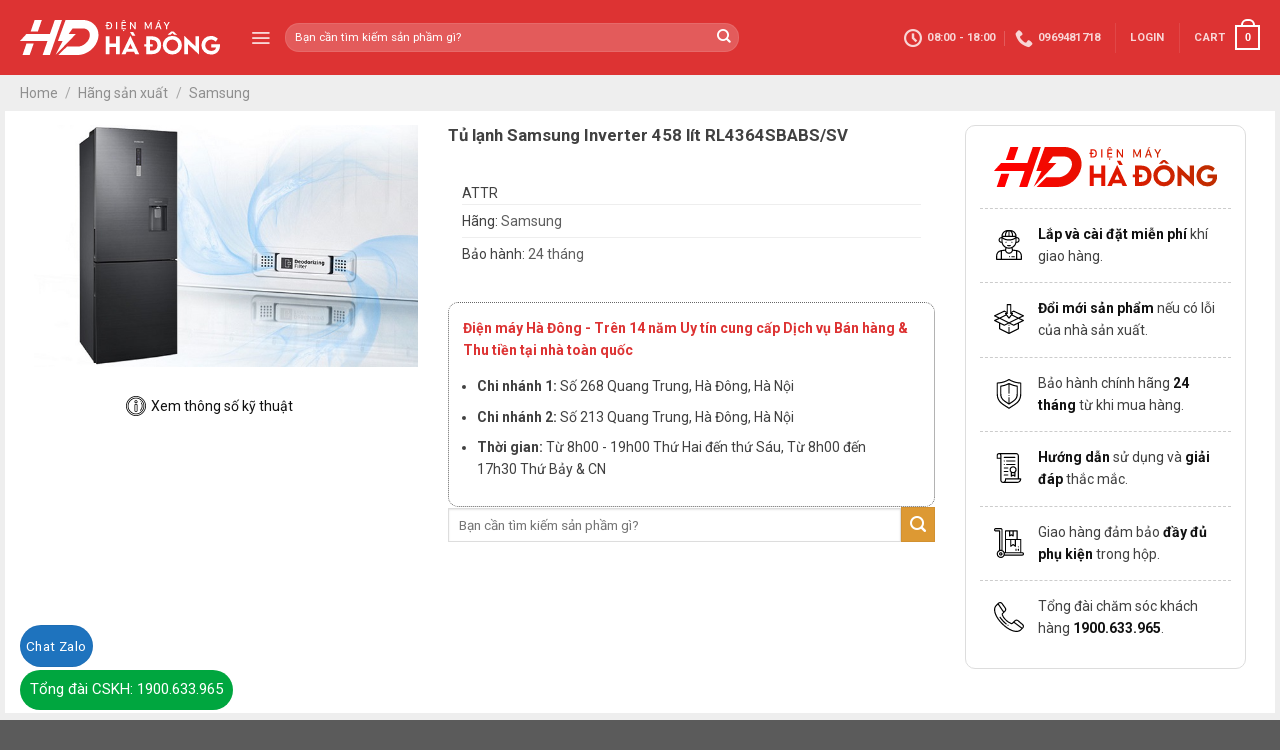

--- FILE ---
content_type: text/html; charset=UTF-8
request_url: https://dienmayhadong.com.vn/sanpham/hang-san-xuat/samsung/tu-lanh-samsung-inverter-458-lit-rl4364sbabs-sv/
body_size: 35603
content:
<!DOCTYPE html>
<!--[if IE 9 ]> <html lang="vi" prefix="og: https://ogp.me/ns#" class="ie9 loading-site no-js"> <![endif]-->
<!--[if IE 8 ]> <html lang="vi" prefix="og: https://ogp.me/ns#" class="ie8 loading-site no-js"> <![endif]-->
<!--[if (gte IE 9)|!(IE)]><!--><html lang="vi" prefix="og: https://ogp.me/ns#" class="loading-site no-js"> <!--<![endif]-->
<head>
	<meta charset="UTF-8" />
	<link rel="profile" href="http://gmpg.org/xfn/11" />
	<link rel="pingback" href="https://dienmayhadong.com.vn/xmlrpc.php" />

	<script>(function(html){html.className = html.className.replace(/\bno-js\b/,'js')})(document.documentElement);</script>

<!-- Google Tag Manager for WordPress by gtm4wp.com -->
<script data-cfasync="false" data-pagespeed-no-defer>
	var gtm4wp_datalayer_name = "dataLayer";
	var dataLayer = dataLayer || [];
	const gtm4wp_use_sku_instead = false;
	const gtm4wp_id_prefix = '';
	const gtm4wp_remarketing = true;
	const gtm4wp_eec = true;
	const gtm4wp_classicec = false;
	const gtm4wp_currency = 'VND';
	const gtm4wp_product_per_impression = 10;
	const gtm4wp_needs_shipping_address = false;
	const gtm4wp_business_vertical = 'retail';
	const gtm4wp_business_vertical_id = 'id';
</script>
<!-- End Google Tag Manager for WordPress by gtm4wp.com --><meta name="viewport" content="width=device-width, initial-scale=1, maximum-scale=1" />
<!-- Search Engine Optimization by Rank Math - https://s.rankmath.com/home -->
<title>Tủ lạnh Samsung Inverter 458 lít RL4364SBABS/SV - Điện máy Hà Đông</title>
<meta name="description" content="Tính năng nổi bật Tiết kiệm điện năng với công nghệ Digital Inverter. Làm lạnh nhanh, ngăn lẫn mùi thực phẩm với công nghệ Twin Cooling Plus. Duy trì hơi lạnh 8 giờ khi mất điện với ngăn Cool Pack. Kháng khuẩn, khử mùi hiệu quả với bộ lọc than hoạt tính . Tiện lợi với tính năng làm đá tự động."/>
<meta name="robots" content="index, follow, max-snippet:-1, max-video-preview:-1, max-image-preview:large"/>
<link rel="canonical" href="https://dienmayhadong.com.vn/sanpham/hang-san-xuat/samsung/tu-lanh-samsung-inverter-458-lit-rl4364sbabs-sv/" />
<meta property="og:locale" content="vi_VN" />
<meta property="og:type" content="product" />
<meta property="og:title" content="Tủ lạnh Samsung Inverter 458 lít RL4364SBABS/SV - Điện máy Hà Đông" />
<meta property="og:description" content="Tính năng nổi bật Tiết kiệm điện năng với công nghệ Digital Inverter. Làm lạnh nhanh, ngăn lẫn mùi thực phẩm với công nghệ Twin Cooling Plus. Duy trì hơi lạnh 8 giờ khi mất điện với ngăn Cool Pack. Kháng khuẩn, khử mùi hiệu quả với bộ lọc than hoạt tính . Tiện lợi với tính năng làm đá tự động." />
<meta property="og:url" content="https://dienmayhadong.com.vn/sanpham/hang-san-xuat/samsung/tu-lanh-samsung-inverter-458-lit-rl4364sbabs-sv/" />
<meta property="og:site_name" content="Điện máy Hà Đông" />
<meta property="og:updated_time" content="2024-11-03T23:10:00+07:00" />
<meta property="og:image" content="https://dienmayhadong.com.vn/wp-content/uploads/2021/10/tu-lanh-samsung-inverter-458-lit-rl4364sbabs-sv.jpg" />
<meta property="og:image:secure_url" content="https://dienmayhadong.com.vn/wp-content/uploads/2021/10/tu-lanh-samsung-inverter-458-lit-rl4364sbabs-sv.jpg" />
<meta property="og:image:width" content="600" />
<meta property="og:image:height" content="378" />
<meta property="og:image:alt" content="Tủ lạnh Samsung Inverter 458 lít RL4364SBABS/SV" />
<meta property="og:image:type" content="image/jpeg" />
<meta property="product:price:currency" content="VND" />
<meta property="product:availability" content="instock" />
<meta name="twitter:card" content="summary_large_image" />
<meta name="twitter:title" content="Tủ lạnh Samsung Inverter 458 lít RL4364SBABS/SV - Điện máy Hà Đông" />
<meta name="twitter:description" content="Tính năng nổi bật Tiết kiệm điện năng với công nghệ Digital Inverter. Làm lạnh nhanh, ngăn lẫn mùi thực phẩm với công nghệ Twin Cooling Plus. Duy trì hơi lạnh 8 giờ khi mất điện với ngăn Cool Pack. Kháng khuẩn, khử mùi hiệu quả với bộ lọc than hoạt tính . Tiện lợi với tính năng làm đá tự động." />
<meta name="twitter:creator" content="@quantri" />
<meta name="twitter:image" content="https://dienmayhadong.com.vn/wp-content/uploads/2021/10/tu-lanh-samsung-inverter-458-lit-rl4364sbabs-sv.jpg" />
<script type="application/ld+json" class="rank-math-schema">{"@context":"https://schema.org","@graph":[{"@type":"Organization","@id":"https://dienmayhadong.com.vn/#organization","name":"\u0110i\u1ec7n m\u00e1y H\u00e0 \u0110\u00f4ng"},{"@type":"WebSite","@id":"https://dienmayhadong.com.vn/#website","url":"https://dienmayhadong.com.vn","name":"\u0110i\u1ec7n m\u00e1y H\u00e0 \u0110\u00f4ng","publisher":{"@id":"https://dienmayhadong.com.vn/#organization"},"inLanguage":"vi"},{"@type":"ImageObject","@id":"https://dienmayhadong.com.vn/wp-content/uploads/2021/10/tu-lanh-samsung-inverter-458-lit-rl4364sbabs-sv.jpg","url":"https://dienmayhadong.com.vn/wp-content/uploads/2021/10/tu-lanh-samsung-inverter-458-lit-rl4364sbabs-sv.jpg","width":"600","height":"378","caption":"T\u1ee7 l\u1ea1nh Samsung Inverter 458 l\u00edt RL4364SBABS/SV","inLanguage":"vi"},{"@type":"Person","@id":"https://dienmayhadong.com.vn/author/quantri/","name":"Nguy\u1ec5n Minh Tu\u1ea5n","url":"https://dienmayhadong.com.vn/author/quantri/","image":{"@type":"ImageObject","@id":"https://secure.gravatar.com/avatar/4c2c2c0b6259bb0ec9cff6aa38ddbbfdcdfa98abe3acb7e8ad25a92d4c1bada5?s=96&amp;d=mm&amp;r=g","url":"https://secure.gravatar.com/avatar/4c2c2c0b6259bb0ec9cff6aa38ddbbfdcdfa98abe3acb7e8ad25a92d4c1bada5?s=96&amp;d=mm&amp;r=g","caption":"Nguy\u1ec5n Minh Tu\u1ea5n","inLanguage":"vi"},"sameAs":["https://twitter.com/quantri"],"worksFor":{"@id":"https://dienmayhadong.com.vn/#organization"}},{"@type":"ItemPage","@id":"https://dienmayhadong.com.vn/sanpham/hang-san-xuat/samsung/tu-lanh-samsung-inverter-458-lit-rl4364sbabs-sv/#webpage","url":"https://dienmayhadong.com.vn/sanpham/hang-san-xuat/samsung/tu-lanh-samsung-inverter-458-lit-rl4364sbabs-sv/","name":"T\u1ee7 l\u1ea1nh Samsung Inverter 458 l\u00edt RL4364SBABS/SV - \u0110i\u1ec7n m\u00e1y H\u00e0 \u0110\u00f4ng","datePublished":"2021-10-26T15:05:15+07:00","dateModified":"2024-11-03T23:10:00+07:00","author":{"@id":"https://dienmayhadong.com.vn/author/quantri/"},"isPartOf":{"@id":"https://dienmayhadong.com.vn/#website"},"primaryImageOfPage":{"@id":"https://dienmayhadong.com.vn/wp-content/uploads/2021/10/tu-lanh-samsung-inverter-458-lit-rl4364sbabs-sv.jpg"},"inLanguage":"vi"},{"@type":"Product","name":"T\u1ee7 l\u1ea1nh Samsung Inverter 458 l\u00edt RL4364SBABS/SV","description":"T\u00ednh n\u0103ng n\u1ed5i b\u1eadt Ti\u1ebft ki\u1ec7m \u0111i\u1ec7n n\u0103ng v\u1edbi c\u00f4ng ngh\u1ec7 Digital Inverter. L\u00e0m l\u1ea1nh nhanh, ng\u0103n l\u1eabn m\u00f9i th\u1ef1c ph\u1ea9m v\u1edbi c\u00f4ng ngh\u1ec7 Twin Cooling Plus. Duy tr\u00ec h\u01a1i l\u1ea1nh 8 gi\u1edd khi m\u1ea5t \u0111i\u1ec7n v\u1edbi ng\u0103n Cool Pack. Kh\u00e1ng khu\u1ea9n, kh\u1eed m\u00f9i hi\u1ec7u qu\u1ea3 v\u1edbi b\u1ed9 l\u1ecdc than ho\u1ea1t t\u00ednh . Ti\u1ec7n l\u1ee3i v\u1edbi t\u00ednh n\u0103ng l\u00e0m \u0111\u00e1 t\u1ef1 \u0111\u1ed9ng.","category":"H\u00e3ng s\u1ea3n xu\u1ea5t &gt; Samsung","mainEntityOfPage":{"@id":"https://dienmayhadong.com.vn/sanpham/hang-san-xuat/samsung/tu-lanh-samsung-inverter-458-lit-rl4364sbabs-sv/#webpage"},"additionalProperty":[{"@type":"PropertyValue","name":"pa_khoang-gia","value":"T\u1eeb 15 - 18 tri\u1ec7u"},{"@type":"PropertyValue","name":"pa_hang","value":"Samsung"},{"@type":"PropertyValue","name":"pa_cong-nghe-inverter","value":"C\u00f3"},{"@type":"PropertyValue","name":"pa_dung-tich","value":"458 L\u00edt"},{"@type":"PropertyValue","name":"pa_loai-tu-lanh","value":"T\u1ee7 l\u1ea1nh 2 c\u00e1nh"}],"@id":"https://dienmayhadong.com.vn/sanpham/hang-san-xuat/samsung/tu-lanh-samsung-inverter-458-lit-rl4364sbabs-sv/#richSnippet","image":{"@id":"https://dienmayhadong.com.vn/wp-content/uploads/2021/10/tu-lanh-samsung-inverter-458-lit-rl4364sbabs-sv.jpg"}}]}</script>
<!-- /Rank Math WordPress SEO plugin -->

<link rel='dns-prefetch' href='//fonts.googleapis.com' />
<link rel="alternate" type="application/rss+xml" title="Dòng thông tin Điện máy Hà Đông &raquo;" href="https://dienmayhadong.com.vn/feed/" />
<link rel="alternate" type="application/rss+xml" title="Điện máy Hà Đông &raquo; Dòng bình luận" href="https://dienmayhadong.com.vn/comments/feed/" />
<link rel="alternate" title="oNhúng (JSON)" type="application/json+oembed" href="https://dienmayhadong.com.vn/wp-json/oembed/1.0/embed?url=https%3A%2F%2Fdienmayhadong.com.vn%2Fsanpham%2Fhang-san-xuat%2Fsamsung%2Ftu-lanh-samsung-inverter-458-lit-rl4364sbabs-sv%2F" />
<link rel="alternate" title="oNhúng (XML)" type="text/xml+oembed" href="https://dienmayhadong.com.vn/wp-json/oembed/1.0/embed?url=https%3A%2F%2Fdienmayhadong.com.vn%2Fsanpham%2Fhang-san-xuat%2Fsamsung%2Ftu-lanh-samsung-inverter-458-lit-rl4364sbabs-sv%2F&#038;format=xml" />
<style id='wp-img-auto-sizes-contain-inline-css' type='text/css'>
img:is([sizes=auto i],[sizes^="auto," i]){contain-intrinsic-size:3000px 1500px}
/*# sourceURL=wp-img-auto-sizes-contain-inline-css */
</style>
<link rel='stylesheet' id='dashicons-css' href='https://dienmayhadong.com.vn/wp-includes/css/dashicons.min.css?ver=6.9' type='text/css' media='all' />
<link rel='stylesheet' id='menu-icons-extra-css' href='https://dienmayhadong.com.vn/wp-content/plugins/ot-flatsome-vertical-menu/libs/menu-icons/css/extra.min.css?ver=0.12.2' type='text/css' media='all' />
<style id='wp-emoji-styles-inline-css' type='text/css'>

	img.wp-smiley, img.emoji {
		display: inline !important;
		border: none !important;
		box-shadow: none !important;
		height: 1em !important;
		width: 1em !important;
		margin: 0 0.07em !important;
		vertical-align: -0.1em !important;
		background: none !important;
		padding: 0 !important;
	}
/*# sourceURL=wp-emoji-styles-inline-css */
</style>
<style id='wp-block-library-inline-css' type='text/css'>
:root{--wp-block-synced-color:#7a00df;--wp-block-synced-color--rgb:122,0,223;--wp-bound-block-color:var(--wp-block-synced-color);--wp-editor-canvas-background:#ddd;--wp-admin-theme-color:#007cba;--wp-admin-theme-color--rgb:0,124,186;--wp-admin-theme-color-darker-10:#006ba1;--wp-admin-theme-color-darker-10--rgb:0,107,160.5;--wp-admin-theme-color-darker-20:#005a87;--wp-admin-theme-color-darker-20--rgb:0,90,135;--wp-admin-border-width-focus:2px}@media (min-resolution:192dpi){:root{--wp-admin-border-width-focus:1.5px}}.wp-element-button{cursor:pointer}:root .has-very-light-gray-background-color{background-color:#eee}:root .has-very-dark-gray-background-color{background-color:#313131}:root .has-very-light-gray-color{color:#eee}:root .has-very-dark-gray-color{color:#313131}:root .has-vivid-green-cyan-to-vivid-cyan-blue-gradient-background{background:linear-gradient(135deg,#00d084,#0693e3)}:root .has-purple-crush-gradient-background{background:linear-gradient(135deg,#34e2e4,#4721fb 50%,#ab1dfe)}:root .has-hazy-dawn-gradient-background{background:linear-gradient(135deg,#faaca8,#dad0ec)}:root .has-subdued-olive-gradient-background{background:linear-gradient(135deg,#fafae1,#67a671)}:root .has-atomic-cream-gradient-background{background:linear-gradient(135deg,#fdd79a,#004a59)}:root .has-nightshade-gradient-background{background:linear-gradient(135deg,#330968,#31cdcf)}:root .has-midnight-gradient-background{background:linear-gradient(135deg,#020381,#2874fc)}:root{--wp--preset--font-size--normal:16px;--wp--preset--font-size--huge:42px}.has-regular-font-size{font-size:1em}.has-larger-font-size{font-size:2.625em}.has-normal-font-size{font-size:var(--wp--preset--font-size--normal)}.has-huge-font-size{font-size:var(--wp--preset--font-size--huge)}.has-text-align-center{text-align:center}.has-text-align-left{text-align:left}.has-text-align-right{text-align:right}.has-fit-text{white-space:nowrap!important}#end-resizable-editor-section{display:none}.aligncenter{clear:both}.items-justified-left{justify-content:flex-start}.items-justified-center{justify-content:center}.items-justified-right{justify-content:flex-end}.items-justified-space-between{justify-content:space-between}.screen-reader-text{border:0;clip-path:inset(50%);height:1px;margin:-1px;overflow:hidden;padding:0;position:absolute;width:1px;word-wrap:normal!important}.screen-reader-text:focus{background-color:#ddd;clip-path:none;color:#444;display:block;font-size:1em;height:auto;left:5px;line-height:normal;padding:15px 23px 14px;text-decoration:none;top:5px;width:auto;z-index:100000}html :where(.has-border-color){border-style:solid}html :where([style*=border-top-color]){border-top-style:solid}html :where([style*=border-right-color]){border-right-style:solid}html :where([style*=border-bottom-color]){border-bottom-style:solid}html :where([style*=border-left-color]){border-left-style:solid}html :where([style*=border-width]){border-style:solid}html :where([style*=border-top-width]){border-top-style:solid}html :where([style*=border-right-width]){border-right-style:solid}html :where([style*=border-bottom-width]){border-bottom-style:solid}html :where([style*=border-left-width]){border-left-style:solid}html :where(img[class*=wp-image-]){height:auto;max-width:100%}:where(figure){margin:0 0 1em}html :where(.is-position-sticky){--wp-admin--admin-bar--position-offset:var(--wp-admin--admin-bar--height,0px)}@media screen and (max-width:600px){html :where(.is-position-sticky){--wp-admin--admin-bar--position-offset:0px}}

/*# sourceURL=wp-block-library-inline-css */
</style><style id='global-styles-inline-css' type='text/css'>
:root{--wp--preset--aspect-ratio--square: 1;--wp--preset--aspect-ratio--4-3: 4/3;--wp--preset--aspect-ratio--3-4: 3/4;--wp--preset--aspect-ratio--3-2: 3/2;--wp--preset--aspect-ratio--2-3: 2/3;--wp--preset--aspect-ratio--16-9: 16/9;--wp--preset--aspect-ratio--9-16: 9/16;--wp--preset--color--black: #000000;--wp--preset--color--cyan-bluish-gray: #abb8c3;--wp--preset--color--white: #ffffff;--wp--preset--color--pale-pink: #f78da7;--wp--preset--color--vivid-red: #cf2e2e;--wp--preset--color--luminous-vivid-orange: #ff6900;--wp--preset--color--luminous-vivid-amber: #fcb900;--wp--preset--color--light-green-cyan: #7bdcb5;--wp--preset--color--vivid-green-cyan: #00d084;--wp--preset--color--pale-cyan-blue: #8ed1fc;--wp--preset--color--vivid-cyan-blue: #0693e3;--wp--preset--color--vivid-purple: #9b51e0;--wp--preset--gradient--vivid-cyan-blue-to-vivid-purple: linear-gradient(135deg,rgb(6,147,227) 0%,rgb(155,81,224) 100%);--wp--preset--gradient--light-green-cyan-to-vivid-green-cyan: linear-gradient(135deg,rgb(122,220,180) 0%,rgb(0,208,130) 100%);--wp--preset--gradient--luminous-vivid-amber-to-luminous-vivid-orange: linear-gradient(135deg,rgb(252,185,0) 0%,rgb(255,105,0) 100%);--wp--preset--gradient--luminous-vivid-orange-to-vivid-red: linear-gradient(135deg,rgb(255,105,0) 0%,rgb(207,46,46) 100%);--wp--preset--gradient--very-light-gray-to-cyan-bluish-gray: linear-gradient(135deg,rgb(238,238,238) 0%,rgb(169,184,195) 100%);--wp--preset--gradient--cool-to-warm-spectrum: linear-gradient(135deg,rgb(74,234,220) 0%,rgb(151,120,209) 20%,rgb(207,42,186) 40%,rgb(238,44,130) 60%,rgb(251,105,98) 80%,rgb(254,248,76) 100%);--wp--preset--gradient--blush-light-purple: linear-gradient(135deg,rgb(255,206,236) 0%,rgb(152,150,240) 100%);--wp--preset--gradient--blush-bordeaux: linear-gradient(135deg,rgb(254,205,165) 0%,rgb(254,45,45) 50%,rgb(107,0,62) 100%);--wp--preset--gradient--luminous-dusk: linear-gradient(135deg,rgb(255,203,112) 0%,rgb(199,81,192) 50%,rgb(65,88,208) 100%);--wp--preset--gradient--pale-ocean: linear-gradient(135deg,rgb(255,245,203) 0%,rgb(182,227,212) 50%,rgb(51,167,181) 100%);--wp--preset--gradient--electric-grass: linear-gradient(135deg,rgb(202,248,128) 0%,rgb(113,206,126) 100%);--wp--preset--gradient--midnight: linear-gradient(135deg,rgb(2,3,129) 0%,rgb(40,116,252) 100%);--wp--preset--font-size--small: 13px;--wp--preset--font-size--medium: 20px;--wp--preset--font-size--large: 36px;--wp--preset--font-size--x-large: 42px;--wp--preset--spacing--20: 0.44rem;--wp--preset--spacing--30: 0.67rem;--wp--preset--spacing--40: 1rem;--wp--preset--spacing--50: 1.5rem;--wp--preset--spacing--60: 2.25rem;--wp--preset--spacing--70: 3.38rem;--wp--preset--spacing--80: 5.06rem;--wp--preset--shadow--natural: 6px 6px 9px rgba(0, 0, 0, 0.2);--wp--preset--shadow--deep: 12px 12px 50px rgba(0, 0, 0, 0.4);--wp--preset--shadow--sharp: 6px 6px 0px rgba(0, 0, 0, 0.2);--wp--preset--shadow--outlined: 6px 6px 0px -3px rgb(255, 255, 255), 6px 6px rgb(0, 0, 0);--wp--preset--shadow--crisp: 6px 6px 0px rgb(0, 0, 0);}:where(.is-layout-flex){gap: 0.5em;}:where(.is-layout-grid){gap: 0.5em;}body .is-layout-flex{display: flex;}.is-layout-flex{flex-wrap: wrap;align-items: center;}.is-layout-flex > :is(*, div){margin: 0;}body .is-layout-grid{display: grid;}.is-layout-grid > :is(*, div){margin: 0;}:where(.wp-block-columns.is-layout-flex){gap: 2em;}:where(.wp-block-columns.is-layout-grid){gap: 2em;}:where(.wp-block-post-template.is-layout-flex){gap: 1.25em;}:where(.wp-block-post-template.is-layout-grid){gap: 1.25em;}.has-black-color{color: var(--wp--preset--color--black) !important;}.has-cyan-bluish-gray-color{color: var(--wp--preset--color--cyan-bluish-gray) !important;}.has-white-color{color: var(--wp--preset--color--white) !important;}.has-pale-pink-color{color: var(--wp--preset--color--pale-pink) !important;}.has-vivid-red-color{color: var(--wp--preset--color--vivid-red) !important;}.has-luminous-vivid-orange-color{color: var(--wp--preset--color--luminous-vivid-orange) !important;}.has-luminous-vivid-amber-color{color: var(--wp--preset--color--luminous-vivid-amber) !important;}.has-light-green-cyan-color{color: var(--wp--preset--color--light-green-cyan) !important;}.has-vivid-green-cyan-color{color: var(--wp--preset--color--vivid-green-cyan) !important;}.has-pale-cyan-blue-color{color: var(--wp--preset--color--pale-cyan-blue) !important;}.has-vivid-cyan-blue-color{color: var(--wp--preset--color--vivid-cyan-blue) !important;}.has-vivid-purple-color{color: var(--wp--preset--color--vivid-purple) !important;}.has-black-background-color{background-color: var(--wp--preset--color--black) !important;}.has-cyan-bluish-gray-background-color{background-color: var(--wp--preset--color--cyan-bluish-gray) !important;}.has-white-background-color{background-color: var(--wp--preset--color--white) !important;}.has-pale-pink-background-color{background-color: var(--wp--preset--color--pale-pink) !important;}.has-vivid-red-background-color{background-color: var(--wp--preset--color--vivid-red) !important;}.has-luminous-vivid-orange-background-color{background-color: var(--wp--preset--color--luminous-vivid-orange) !important;}.has-luminous-vivid-amber-background-color{background-color: var(--wp--preset--color--luminous-vivid-amber) !important;}.has-light-green-cyan-background-color{background-color: var(--wp--preset--color--light-green-cyan) !important;}.has-vivid-green-cyan-background-color{background-color: var(--wp--preset--color--vivid-green-cyan) !important;}.has-pale-cyan-blue-background-color{background-color: var(--wp--preset--color--pale-cyan-blue) !important;}.has-vivid-cyan-blue-background-color{background-color: var(--wp--preset--color--vivid-cyan-blue) !important;}.has-vivid-purple-background-color{background-color: var(--wp--preset--color--vivid-purple) !important;}.has-black-border-color{border-color: var(--wp--preset--color--black) !important;}.has-cyan-bluish-gray-border-color{border-color: var(--wp--preset--color--cyan-bluish-gray) !important;}.has-white-border-color{border-color: var(--wp--preset--color--white) !important;}.has-pale-pink-border-color{border-color: var(--wp--preset--color--pale-pink) !important;}.has-vivid-red-border-color{border-color: var(--wp--preset--color--vivid-red) !important;}.has-luminous-vivid-orange-border-color{border-color: var(--wp--preset--color--luminous-vivid-orange) !important;}.has-luminous-vivid-amber-border-color{border-color: var(--wp--preset--color--luminous-vivid-amber) !important;}.has-light-green-cyan-border-color{border-color: var(--wp--preset--color--light-green-cyan) !important;}.has-vivid-green-cyan-border-color{border-color: var(--wp--preset--color--vivid-green-cyan) !important;}.has-pale-cyan-blue-border-color{border-color: var(--wp--preset--color--pale-cyan-blue) !important;}.has-vivid-cyan-blue-border-color{border-color: var(--wp--preset--color--vivid-cyan-blue) !important;}.has-vivid-purple-border-color{border-color: var(--wp--preset--color--vivid-purple) !important;}.has-vivid-cyan-blue-to-vivid-purple-gradient-background{background: var(--wp--preset--gradient--vivid-cyan-blue-to-vivid-purple) !important;}.has-light-green-cyan-to-vivid-green-cyan-gradient-background{background: var(--wp--preset--gradient--light-green-cyan-to-vivid-green-cyan) !important;}.has-luminous-vivid-amber-to-luminous-vivid-orange-gradient-background{background: var(--wp--preset--gradient--luminous-vivid-amber-to-luminous-vivid-orange) !important;}.has-luminous-vivid-orange-to-vivid-red-gradient-background{background: var(--wp--preset--gradient--luminous-vivid-orange-to-vivid-red) !important;}.has-very-light-gray-to-cyan-bluish-gray-gradient-background{background: var(--wp--preset--gradient--very-light-gray-to-cyan-bluish-gray) !important;}.has-cool-to-warm-spectrum-gradient-background{background: var(--wp--preset--gradient--cool-to-warm-spectrum) !important;}.has-blush-light-purple-gradient-background{background: var(--wp--preset--gradient--blush-light-purple) !important;}.has-blush-bordeaux-gradient-background{background: var(--wp--preset--gradient--blush-bordeaux) !important;}.has-luminous-dusk-gradient-background{background: var(--wp--preset--gradient--luminous-dusk) !important;}.has-pale-ocean-gradient-background{background: var(--wp--preset--gradient--pale-ocean) !important;}.has-electric-grass-gradient-background{background: var(--wp--preset--gradient--electric-grass) !important;}.has-midnight-gradient-background{background: var(--wp--preset--gradient--midnight) !important;}.has-small-font-size{font-size: var(--wp--preset--font-size--small) !important;}.has-medium-font-size{font-size: var(--wp--preset--font-size--medium) !important;}.has-large-font-size{font-size: var(--wp--preset--font-size--large) !important;}.has-x-large-font-size{font-size: var(--wp--preset--font-size--x-large) !important;}
/*# sourceURL=global-styles-inline-css */
</style>

<style id='classic-theme-styles-inline-css' type='text/css'>
/*! This file is auto-generated */
.wp-block-button__link{color:#fff;background-color:#32373c;border-radius:9999px;box-shadow:none;text-decoration:none;padding:calc(.667em + 2px) calc(1.333em + 2px);font-size:1.125em}.wp-block-file__button{background:#32373c;color:#fff;text-decoration:none}
/*# sourceURL=/wp-includes/css/classic-themes.min.css */
</style>
<link rel='stylesheet' id='edsanimate-animo-css-css' href='https://dienmayhadong.com.vn/wp-content/plugins/animate-it/assets/css/animate-animo.css?ver=6.9' type='text/css' media='all' />
<link rel='stylesheet' id='menu-image-css' href='https://dienmayhadong.com.vn/wp-content/plugins/menu-image/includes/css/menu-image.css?ver=3.0.4' type='text/css' media='all' />
<link rel='stylesheet' id='ot-vertical-menu-css-css' href='https://dienmayhadong.com.vn/wp-content/plugins/ot-flatsome-vertical-menu/assets/css/style.css?ver=1.2.3' type='text/css' media='all' />
<link rel='stylesheet' id='bodhi-svgs-attachment-css' href='https://dienmayhadong.com.vn/wp-content/plugins/svg-support/css/svgs-attachment.css?ver=6.9' type='text/css' media='all' />
<link rel='stylesheet' id='photoswipe-css' href='https://dienmayhadong.com.vn/wp-content/plugins/woocommerce/assets/css/photoswipe/photoswipe.min.css?ver=4.9.5' type='text/css' media='all' />
<link rel='stylesheet' id='photoswipe-default-skin-css' href='https://dienmayhadong.com.vn/wp-content/plugins/woocommerce/assets/css/photoswipe/default-skin/default-skin.min.css?ver=4.9.5' type='text/css' media='all' />
<style id='woocommerce-inline-inline-css' type='text/css'>
.woocommerce form .form-row .required { visibility: visible; }
/*# sourceURL=woocommerce-inline-inline-css */
</style>
<link rel='stylesheet' id='wpos-slick-style-css' href='https://dienmayhadong.com.vn/wp-content/plugins/wp-slick-slider-and-image-carousel/assets/css/slick.css?ver=2.4.3' type='text/css' media='all' />
<link rel='stylesheet' id='wpsisac-public-style-css' href='https://dienmayhadong.com.vn/wp-content/plugins/wp-slick-slider-and-image-carousel/assets/css/slick-slider-style.css?ver=2.4.3' type='text/css' media='all' />
<link rel='stylesheet' id='awpa-wp-post-author-style-css' href='https://dienmayhadong.com.vn/wp-content/plugins/wp-post-author/assets/css/awpa-frontend-style.css?ver=6.9' type='text/css' media='all' />
<link rel='stylesheet' id='ez-icomoon-css' href='https://dienmayhadong.com.vn/wp-content/plugins/easy-table-of-contents/vendor/icomoon/style.min.css?ver=2.0.17' type='text/css' media='all' />
<link rel='stylesheet' id='ez-toc-css' href='https://dienmayhadong.com.vn/wp-content/plugins/easy-table-of-contents/assets/css/screen.min.css?ver=2.0.17' type='text/css' media='all' />
<style id='ez-toc-inline-css' type='text/css'>
div#ez-toc-container p.ez-toc-title {font-size: 120%;}div#ez-toc-container p.ez-toc-title {font-weight: 900;}div#ez-toc-container ul li {font-size: 100%;}div#ez-toc-container {background: #ffffff;border: 1px solid #ff0000;width: 100%;}div#ez-toc-container p.ez-toc-title {color: #fc0000;}div#ez-toc-container ul.ez-toc-list a {color: #fc0000;}div#ez-toc-container ul.ez-toc-list a:hover {color: #3c3fd8;}div#ez-toc-container ul.ez-toc-list a:visited {color: #428bca;}
/*# sourceURL=ez-toc-inline-css */
</style>
<link rel='stylesheet' id='flatsome-icons-css' href='https://dienmayhadong.com.vn/wp-content/themes/flatsome/assets/css/fl-icons.css?ver=3.12' type='text/css' media='all' />
<link rel='stylesheet' id='flatsome-main-css' href='https://dienmayhadong.com.vn/wp-content/themes/flatsome/assets/css/flatsome.css?ver=3.12.2' type='text/css' media='all' />
<link rel='stylesheet' id='flatsome-shop-css' href='https://dienmayhadong.com.vn/wp-content/themes/flatsome/assets/css/flatsome-shop.css?ver=3.12.2' type='text/css' media='all' />
<link rel='stylesheet' id='flatsome-style-css' href='https://dienmayhadong.com.vn/wp-content/themes/flatsome-child/style.css?ver=3.0' type='text/css' media='all' />
<link rel='stylesheet' id='flatsome-googlefonts-css' href='//fonts.googleapis.com/css?family=Roboto%3Aregular%2C700%2Cregular%2C700%7CDancing+Script%3Aregular%2C400&#038;display=swap&#038;ver=3.9' type='text/css' media='all' />
<script type="text/javascript" src="https://dienmayhadong.com.vn/wp-includes/js/jquery/jquery.min.js?ver=3.7.1" id="jquery-core-js"></script>
<script type="text/javascript" src="https://dienmayhadong.com.vn/wp-includes/js/jquery/jquery-migrate.min.js?ver=3.4.1" id="jquery-migrate-js"></script>
<script type="text/javascript" id="jquery-js-after">
/* <![CDATA[ */
var v = jQuery.fn.jquery;
			if (v && parseInt(v) >= 3 && window.self === window.top) {
				var readyList=[];
				window.originalReadyMethod = jQuery.fn.ready;
				jQuery.fn.ready = function(){
					if(arguments.length && arguments.length > 0 && typeof arguments[0] === "function") {
						readyList.push({"c": this, "a": arguments});
					}
					window.originalReadyMethod.apply( this, arguments );
				};
				window.wpfReadyList = readyList;
			}
//# sourceURL=jquery-js-after
/* ]]> */
</script>
<script type="text/javascript" src="https://dienmayhadong.com.vn/wp-content/plugins/wp-post-author/assets/js/awpa-frontend-scripts.js?ver=6.9" id="awpa-custom-bg-scripts-js"></script>
<script type="text/javascript" src="https://dienmayhadong.com.vn/wp-content/plugins/duracelltomi-google-tag-manager/js/gtm4wp-woocommerce-enhanced.js?ver=1.16.2" id="gtm4wp-woocommerce-enhanced-js"></script>
<link rel="https://api.w.org/" href="https://dienmayhadong.com.vn/wp-json/" /><link rel="alternate" title="JSON" type="application/json" href="https://dienmayhadong.com.vn/wp-json/wp/v2/product/7303" /><link rel="EditURI" type="application/rsd+xml" title="RSD" href="https://dienmayhadong.com.vn/xmlrpc.php?rsd" />
<meta name="generator" content="WordPress 6.9" />
<link rel='shortlink' href='https://dienmayhadong.com.vn/?p=7303' />
<meta name="google-site-verification" content="SrlwwUvzj2FpydF7W2CEBqaW8N_ThB7lJ2jdSHDNlyY" />
<!-- Google tag (gtag.js) -->
<script async src="https://www.googletagmanager.com/gtag/js?id=G-T0LCB2WXH3"></script>
<script>
  window.dataLayer = window.dataLayer || [];
  function gtag(){dataLayer.push(arguments);}
  gtag('js', new Date());

  gtag('config', 'G-T0LCB2WXH3');
</script>
<!-- End Google Tag Manager -->
<script type="application/ld+json">
{
  "@context": "https://schema.org",
  "@type": "LocalBusiness",
  "name": "Điện máy Hà Đông",
  "image": "https://dienmayhadong.com.vn/wp-content/uploads/2021/02/dienmayhadong-logo-c.svg",
  "@id": "",
  "url": "https://dienmayhadong.com.vn",
  "telephone": "0969481718",
  "address": {
    "@type": "PostalAddress",
    "streetAddress": "Số 67 Quang Trung, Hà Đông",
    "addressLocality": "Hà Nội",
    "postalCode": "100000",
    "addressCountry": "VN"
  },
  "geo": {
    "@type": "GeoCoordinates",
    "latitude": 20.97100,
    "longitude": 105.77625
  },
  "openingHoursSpecification": {
    "@type": "OpeningHoursSpecification",
    "dayOfWeek": [
      "Monday",
      "Tuesday",
      "Wednesday",
      "Thursday",
      "Friday",
      "Saturday",
      "Sunday"
    ],
    "opens": "07:30",
    "closes": "18:30"
  },
  "sameAs": [
    "https://www.facebook.com/dienmayhadongfanpage",
    "https://twitter.com/DienMayHaDong1",
    "https://www.instagram.com/dienmayhadong21/",
    "https://www.linkedin.com/in/dien-may-ha-dong-701178220/",
    "https://www.pinterest.com/dienmayhadong",
    "https://dienmayhadong.com.vn/",
    "https://dienmayhadong.com.vn/"
  ] 
}
</script>
<script type="application/ld+json">
{
  "@context": "https://schema.org",
  "@type": "Corporation",
  "name": "Điện Máy Hà Đông",
  "alternateName": "Điện Máy Quang Trung",
  "url": "https://dienmayhadong.com.vn/",
  "logo": "https://dienmayhadong.com.vn/wp-content/uploads/2021/02/dienmayhadong-logo-c.svg",
  "contactPoint": {
    "@type": "ContactPoint",
    "telephone": "0969481718",
    "contactType": "sales",
    "contactOption": ["TollFree","HearingImpairedSupported"],
    "areaServed": "VN",
    "availableLanguage": "Vietnamese"
  },
  "sameAs": [
    "https://www.facebook.com/dienmayhadongfanpage",
    "https://twitter.com/DienMayHaDong1",
    "https://www.instagram.com/dienmayhadong21/",
    "https://www.linkedin.com/in/dien-may-ha-dong-701178220/",
    "https://www.pinterest.com/dienmayhadong",
    "https://dienmayhadong.com.vn/",
    "https://dienmayhadong.com.vn/"
  ]
}
</script>
<script type="application/ld+json">
{
  "@context": "https://schema.org/",
  "@type": "Person",
  "name": "Nguyễn Minh Tuấn",
  "url": "https://www.facebook.com/profile.php?id=100072661085711",
  "image": "https://scontent.fhan5-6.fna.fbcdn.net/v/t39.30808-6/241651326_101978472234189_127191956242845233_n.jpg?_nc_cat=105&ccb=1-5&_nc_sid=09cbfe&_nc_ohc=bNzwd3XNFNgAX_G0JNL&tn=j2oTNbdXQNeJoBRh&_nc_ht=scontent.fhan5-6.fna&oh=ba616487b3970462be154723b345b1e5&oe=613F2B75",
  "sameAs": [
    "https://www.facebook.com/dienmayhadongfanpage",
    "https://twitter.com/DienMayHaDong1",
    "https://www.instagram.com/dienmayhadong21/",
    "https://www.linkedin.com/in/dien-may-ha-dong-701178220/",
    "https://www.pinterest.com/dienmayhadong",
    "https://dienmayhadong.com.vn/",
    "https://dienmayhadong.com.vn/"
  ],
  "jobTitle": "Senior Consultant",
  "worksFor": {
    "@type": "Organization",
    "name": "CÔNG TY TNHH THƯƠNG MẠI ĐIỆN MÁY QUANG TRUNG"
  }  
}
</script>

<!-- This website runs the Product Feed PRO for WooCommerce by AdTribes.io plugin - version 12.0.3 -->

<!-- Google Tag Manager for WordPress by gtm4wp.com -->
<!-- GTM Container placement set to off -->
<script data-cfasync="false" data-pagespeed-no-defer type="text/javascript">
</script>
<script>
	console.warn && console.warn("[GTM4WP] Google Tag Manager container code placement set to OFF !!!");
	console.warn && console.warn("[GTM4WP] Data layer codes are active but GTM container must be loaded using custom coding !!!");
</script>
<!-- End Google Tag Manager for WordPress by gtm4wp.com --><!--[if IE]><link rel="stylesheet" type="text/css" href="https://dienmayhadong.com.vn/wp-content/themes/flatsome/assets/css/ie-fallback.css"><script src="//cdnjs.cloudflare.com/ajax/libs/html5shiv/3.6.1/html5shiv.js"></script><script>var head = document.getElementsByTagName('head')[0],style = document.createElement('style');style.type = 'text/css';style.styleSheet.cssText = ':before,:after{content:none !important';head.appendChild(style);setTimeout(function(){head.removeChild(style);}, 0);</script><script src="https://dienmayhadong.com.vn/wp-content/themes/flatsome/assets/libs/ie-flexibility.js"></script><![endif]-->	<noscript><style>.woocommerce-product-gallery{ opacity: 1 !important; }</style></noscript>
	<link rel="icon" href="https://dienmayhadong.com.vn/wp-content/uploads/2021/02/dienmayhadong-logo-mini.svg" sizes="32x32" />
<link rel="icon" href="https://dienmayhadong.com.vn/wp-content/uploads/2021/02/dienmayhadong-logo-mini.svg" sizes="192x192" />
<link rel="apple-touch-icon" href="https://dienmayhadong.com.vn/wp-content/uploads/2021/02/dienmayhadong-logo-mini.svg" />
<meta name="msapplication-TileImage" content="https://dienmayhadong.com.vn/wp-content/uploads/2021/02/dienmayhadong-logo-mini.svg" />
<style id="custom-css" type="text/css">:root {--primary-color: #dd3333;}.full-width .ubermenu-nav, .container, .row{max-width: 1270px}.row.row-collapse{max-width: 1240px}.row.row-small{max-width: 1262.5px}.row.row-large{max-width: 1300px}.header-main{height: 75px}#logo img{max-height: 75px}#logo{width:200px;}#logo img{padding:5px 0;}.stuck #logo img{padding:15px 0;}.header-bottom{min-height: 55px}.header-top{min-height: 60px}.has-transparent + .page-title:first-of-type,.has-transparent + #main > .page-title,.has-transparent + #main > div > .page-title,.has-transparent + #main .page-header-wrapper:first-of-type .page-title{padding-top: 125px;}.header.show-on-scroll,.stuck .header-main{height:70px!important}.stuck #logo img{max-height: 70px!important}.search-form{ width: 70%;}.header-bg-color, .header-wrapper {background-color: #dd3333}.header-bottom {background-color: #dd3333}.header-bottom-nav > li > a{line-height: 16px }@media (max-width: 549px) {.header-main{height: 65px}#logo img{max-height: 65px}}.header-top{background-color:#ffffff!important;}/* Color */.accordion-title.active, .has-icon-bg .icon .icon-inner,.logo a, .primary.is-underline, .primary.is-link, .badge-outline .badge-inner, .nav-outline > li.active> a,.nav-outline >li.active > a, .cart-icon strong,[data-color='primary'], .is-outline.primary{color: #dd3333;}/* Color !important */[data-text-color="primary"]{color: #dd3333!important;}/* Background Color */[data-text-bg="primary"]{background-color: #dd3333;}/* Background */.scroll-to-bullets a,.featured-title, .label-new.menu-item > a:after, .nav-pagination > li > .current,.nav-pagination > li > span:hover,.nav-pagination > li > a:hover,.has-hover:hover .badge-outline .badge-inner,button[type="submit"], .button.wc-forward:not(.checkout):not(.checkout-button), .button.submit-button, .button.primary:not(.is-outline),.featured-table .title,.is-outline:hover, .has-icon:hover .icon-label,.nav-dropdown-bold .nav-column li > a:hover, .nav-dropdown.nav-dropdown-bold > li > a:hover, .nav-dropdown-bold.dark .nav-column li > a:hover, .nav-dropdown.nav-dropdown-bold.dark > li > a:hover, .is-outline:hover, .tagcloud a:hover,.grid-tools a, input[type='submit']:not(.is-form), .box-badge:hover .box-text, input.button.alt,.nav-box > li > a:hover,.nav-box > li.active > a,.nav-pills > li.active > a ,.current-dropdown .cart-icon strong, .cart-icon:hover strong, .nav-line-bottom > li > a:before, .nav-line-grow > li > a:before, .nav-line > li > a:before,.banner, .header-top, .slider-nav-circle .flickity-prev-next-button:hover svg, .slider-nav-circle .flickity-prev-next-button:hover .arrow, .primary.is-outline:hover, .button.primary:not(.is-outline), input[type='submit'].primary, input[type='submit'].primary, input[type='reset'].button, input[type='button'].primary, .badge-inner{background-color: #dd3333;}/* Border */.nav-vertical.nav-tabs > li.active > a,.scroll-to-bullets a.active,.nav-pagination > li > .current,.nav-pagination > li > span:hover,.nav-pagination > li > a:hover,.has-hover:hover .badge-outline .badge-inner,.accordion-title.active,.featured-table,.is-outline:hover, .tagcloud a:hover,blockquote, .has-border, .cart-icon strong:after,.cart-icon strong,.blockUI:before, .processing:before,.loading-spin, .slider-nav-circle .flickity-prev-next-button:hover svg, .slider-nav-circle .flickity-prev-next-button:hover .arrow, .primary.is-outline:hover{border-color: #dd3333}.nav-tabs > li.active > a{border-top-color: #dd3333}.widget_shopping_cart_content .blockUI.blockOverlay:before { border-left-color: #dd3333 }.woocommerce-checkout-review-order .blockUI.blockOverlay:before { border-left-color: #dd3333 }/* Fill */.slider .flickity-prev-next-button:hover svg,.slider .flickity-prev-next-button:hover .arrow{fill: #dd3333;}/* Background Color */[data-icon-label]:after, .secondary.is-underline:hover,.secondary.is-outline:hover,.icon-label,.button.secondary:not(.is-outline),.button.alt:not(.is-outline), .badge-inner.on-sale, .button.checkout, .single_add_to_cart_button, .current .breadcrumb-step{ background-color:#dd9933; }[data-text-bg="secondary"]{background-color: #dd9933;}/* Color */.secondary.is-underline,.secondary.is-link, .secondary.is-outline,.stars a.active, .star-rating:before, .woocommerce-page .star-rating:before,.star-rating span:before, .color-secondary{color: #dd9933}/* Color !important */[data-text-color="secondary"]{color: #dd9933!important;}/* Border */.secondary.is-outline:hover{border-color:#dd9933}body{font-size: 100%;}@media screen and (max-width: 549px){body{font-size: 100%;}}body{font-family:"Roboto", sans-serif}body{font-weight: 0}body{color: #414141}.nav > li > a {font-family:"Roboto", sans-serif;}.mobile-sidebar-levels-2 .nav > li > ul > li > a {font-family:"Roboto", sans-serif;}.nav > li > a {font-weight: 700;}.mobile-sidebar-levels-2 .nav > li > ul > li > a {font-weight: 700;}h1,h2,h3,h4,h5,h6,.heading-font, .off-canvas-center .nav-sidebar.nav-vertical > li > a{font-family: "Roboto", sans-serif;}h1,h2,h3,h4,h5,h6,.heading-font,.banner h1,.banner h2{font-weight: 700;}h1,h2,h3,h4,h5,h6,.heading-font{color: #dd3333;}.breadcrumbs{text-transform: none;}.alt-font{font-family: "Dancing Script", sans-serif;}.alt-font{font-weight: 400!important;}a{color: #5e5e5e;}a:hover{color: #6d6d6d;}.tagcloud a:hover{border-color: #6d6d6d;background-color: #6d6d6d;}.is-divider{background-color: #cccccc;}@media screen and (min-width: 550px){.products .box-vertical .box-image{min-width: 300px!important;width: 300px!important;}}.footer-2{background-color: #ffffff}button[name='update_cart'] { display: none; }/* Custom CSS */body {font-size: 14px;}#wrapper, #main {background-color: #eee !important;}.section {padding-top:0px;}.products.row {margin:0 !important;max-width:1270px !important;}.header-bottom {min-height:40px;}.page-wrapper {padding-top: 1em;}.button-home-seemore {margin-bottom: 0px !important;}.block-nopadding {padding-bottom: 5px !important;}.nopadding-top {padding-top: 10px !important;}h2.home-title {font-size: 1.2em; line-height: 2em;text-transform:uppercase;margin-bottom: 0px;}.cat-sale > .row {margin-left:0 !important;margin-right:0 !important;}.mega-menu-showall {height:auto;overflow: visible;}.mega-menu-showall #mega_menu {display: block;position:relative;margin-bottom: 0px;}#mega_menu > li > a {font-size: 1em;}.sf-menu a {padding: 0em 1em;line-height:44px;}#mega_menu > li {margin-left: 0px;}.entry-content ol li, .entry-summary ol li, .col-inner ol li, .entry-content ul li, .entry-summary ul li, .col-inner ul li {margin-left: 0px;}#mega-menu-title {background-color:#fff;color: #900;font-family:inherit;font-size:1em;font-weight: bold;height:52px;line-height: 31px;}.block-promo {background-color:#fff;width:100%;height:52px;line-height:52px;padding: 0px 1em;overflow:hidden;}/*SLICK SLIDER*/ul.slick-dots {opacity: .8;}ul.slick-dots li {}ul.slick-dots li button {min-height: 13px !important;text-indent:-9999px !important;border: none !important;}/*HOME*/.section-header {padding:1em 0 0 0px !important;}.section-home-block {padding: 0 !important;margin-top: 2em;}.section-product-wrap {padding: .5em 2em 1em 2em !important;margin: 1em auto 0em auto !important;overflow:hidden;display:block;clear:both;}.section-product-wrap .row-products-block {padding: .25em 1em;background-color: #fff;border: 1px solid #eee;}.row-products-block .col {padding: 0px !important;}.button-home-seemore {float:right;}.home-right-side {width:100%;height:370px;overflow:hidden;padding-left: .75em;padding-top: 1.5%;}.home-right-side a {width:100%;height:20%;display:flex;align-items: center;justify-content: center;text-align:left;margin: 0% auto 1.5%;border-radius: 10px;color: #fff;}.home-right-side a.big {height:35%;background-image:url(/wp-content/uploads/2021/02/button-sale-001.png);text-indent:-9999px;}.home-right-side a h4 {margin-bottom: 0px;color: #fff;}.home-right-side a img {width:45px;padding-right:1em;}.home-right-side a {background: url(/wp-content/uploads/2021/02/banner-right-side-001.png) no-repeat 50% 50%;background-size: cover;}/*SHOP PAGE*/.shop-page-title {display:none;}.shop-page-content .section-product-wrap:first-child {margin-top: 0px !important;}.shop-page-content .mega-menu-showall {}.wp-block-columns {background-color:#fff;padding:2em;}#first_col {padding:1em 2em;border: 1px solid rgba(255,0,0,.2);border-radius:15px;}#first_col ul {list-style:none;line-height:2.5em;}#first_col ul li {border-bottom: solid 1px rgba(255,0,0,.1);margin-bottom:0px;}#second_col {padding:0 2em;}#second_col ul.wc-block-product-categories-list--depth-0 {width:100%;}#second_col ul.wc-block-product-categories-list--depth-0 > li {width:100%;padding-bottom:2em;margin-left: 0px;}#second_col ul.wc-block-product-categories-list--depth-0 > li > a {display:block;height:2.5em;line-height:2.5em;padding:0 1em;font-weight:bold;color:#fff;border-radius: 10px;background:#ec2f2d url(/dienmayhadong/wp-content/uploads/2021/02/banner-shop-title-2.png) no-repeat 100% 50%;background-size: auto 100%;}#second_col ul.wc-block-product-categories-list--depth-0 > li > .wc-block-product-categories-list-item-count {display:none;}#second_col ul.wc-block-product-categories-list--depth-0 > li > a span.wc-block-product-categories-list-item__image {display:none !important;}#second_col ul.wc-block-product-categories-list--depth-1 {display:grid;grid-template-columns: 33% 33% 33%;padding:.5em 1em;}/*PRODUCT CATEGORY PAGE*/.page-header-wrapper {height:40px !important;}.pt-half,.pb-half {padding:0;}.page-title-inner {position:relative;padding-top: 1em;min-height: 40px;}.sub-category {padding:0em;margin:0em auto 1em;list-style:none;display:flex;flex-wrap:wrap;align-items:top;width:100%;}.sub-category li {width:10%;min-width:100px;text-align:center;margin: 1em;display:block;}.sub-category li img {width:100%;height:auto;display:block;}.sub-category li a {}.wpfMainWrapper {background-color:#fff;padding:1em 2em;overflow:hidden;border: 1px solid #ddd;font-size: 1em;line-height: 1.5em;}.wpfFilterWrapper {border-bottom: 1px solid #f1f1f1;}.wfpTitle {height:2.2em !important;color: #666 !important;}.wpfFilterButtons {display:flex;}.wpfFilterButton.wpfButton, .wpfClearButton.wpfButton {font-size: 1em !important;height:40px;line-height:40px !important;min-height: auto !important;padding: 0 !important;}.wpfFilterButton {background-color: #dd3333;color: #fff;}/*PRODUCT SHOW*/.products-container {background-color: #fff;padding: 0em;margin: 0em auto;overflow:hidden;clear:both;}.products-container .product {border: 1px solid #eee;border-left: 1px solid #fff;border-top: 1px solid #fff;padding:0;position:relative;}.products-container .product .col-inner {padding:2em 1em .5em 1em;}.products-container .product:first-child {border-left: 1px solid #eee;}.products-container .image-tools {display:none;}.products-container.price-wrapper {margin-top: .5em;}.products-container span.amount {color: #c00;}.products-container .box-image {width: 86%;}.badge {min-width:40px;margin-left:0px;background-color:green;border-radius:5px;}.badge-container.left {left:10px;}.badge-frame .badge-inner, .badge-outline .badge-inner {color:#fff;border-radius:5px;border:none;}.badge-inner.on-sale {background-color: #f44;}/*PRDUCT BADGE.badge-container {margin: 1em;vertical-align:middle;}.badge {width:80px !important;height:25px !important;display:block;margin-bottom:0px;margin-left: 0px;}.badge-circle + .badge {margin-left: 0px; opacity: 1;}.on-sale {background:transparent url(/wp-content/uploads/2021/02/tag-sale.png) no-repeat center center !important;background-size: cover !important;text-indent: -9999px;border-radius: 0px !important;width:80px !important;height:20px !important;display:block;}.new-bubble {background:transparent url(/wp-content/uploads/2021/02/tag-new.png) no-repeat center center !important;background-size: cover !important;text-indent: -9999px;border-radius: 0px !important;width:80px !important;height:20px !important;display:block;}*//*PRODUCT PAGE*/.woocommerce-breadcrumb {padding-bottom: 10px;}.block-product-detail {background-color:#fff;padding: 1em;}.block-product-detail .product-title {font-size: 1.2em;color: #414141;}.block-product-detail .price {font-size:1.2em;}.block-product-detail ins span.amount {color: #f00;font-size:1.5em;}.block-attr-head {padding:1em;}.block-attr-head .product-attributes {list-style:none !important;}.block-attr-head .product-attributes li {border-top: 1px solid #eee;padding: .36em 0;margin-bottom: 0px;}.button.checkout, .single_add_to_cart_button {background-color:#f00 !important;width:100%;}.add-to-cart-container .single_add_to_cart_button {width: 69% !important;}.block-product-detail .woocommerce-product-gallery__image {}.image-tools {display:none;}.block-product-detail .flickity-slider .col a {border:1px solid #ccc;border-radius: 10px;padding:5px;}.flickity-slider .col a img {border-radius: 10px;}.is-nav-selected a {border:1px solid #414141!important;}.block-tinhuuich {border: 1px dotted #666;border-radius:10px;padding:1em;}.block-tinhuuich ul {padding:.5em 1em .25em 1em;margin-bottom: 0px;}.list-support {border: 1px solid #ddd;border-radius:10px;}.list-support .logo-page {width:80%;max-width:250px;margin:1.5em auto .5em auto;}.list-support .logo-page img {width:100%;height:auto;display:block;}.list-support ul {padding:1em;list-style:none;margin:0px;}.list-support ul li {height:auto;display:flex;align-items: center;justify-content: left;border-top: 1px dashed #ccc;padding: 1em 1em .5em;}.list-support ul li:first-child {}.list-support ul li> .icon {width:30px;height:auto;margin-right:1em;color:#f00;fill: #f00;flex-shrink:0;}.list-support ul li> .icon img path {fill: #f00;}.list-support ul li > .content strong {color: #111;}.related.products h2 {padding:0 0 .5em 0;margin: 0;border-bottom: 1px solid #ddd;}.product-content {background-color:#fff;padding: 2em;overflow:hidden;}.product-content > .col-inner {display:grid;grid-template-columns: 100%;grid-template-areas: 'first' 'second';}.product-content .woocommerce-tabs {grid-area: second;width:100%;}.product-content .thongsokythuat {grid-area: first;width:100%;padding:1em 2em;margin: 0em auto 2em auto;border: 1px solid #eee;overflow:hidden;border-radius: 10px;}.thongsokythuat .product-attributes {list-style:none;}.thongsokythuat .product-attributes li {padding:.5em 1em;font-weight: bold;}.thongsokythuat .product-attributes li:nth-child(odd) {background-color:#fafafa;}.thongsokythuat .product-attributes li a {color:#069;font-weight: normal;margin-left:.25em;}.button-thongsokythuat {margin: 2em auto;width:200px;}.button-thongsokythuat a {display:flex;align-items: center;justify-content: left;width:100%;color: #111;}.button-thongsokythuat a img {width:25px;height: auto;padding-right:5px;}.woocommerce-message {background-color: rgba(250,255,250,.9);border-top:1px solid rgba(0,200,0,1);border-bottom:1px solid rgba(0,200,0,1);}/*CHECKOUT*/.checkout-sidebar {background-color: #fff; padding: .75em 1.5em;font-size: 1em;}form.checkout h3 {padding-bottom:1em;text-align:center;}.checkout-sidebar table {border-color: #f1f1f1;}.checkout-sidebar .shipping__table {display:block;width:100%;padding: .5em;border: 1px dotted #999;margin: 1em auto;border-radius: 10px;}.checkout-sidebar .shipping__table td {border:none;}.shop_table {font-size:1em !important;}.shop_table tr {padding: 0 10px;}.shop_table thead th, .shop_table .order-total td, .shop_table .order-total th {border-width: 1px;border-color: #fcc;}.order-total,.woocommerce-Price-amount {color:#d33 !important;}.order-total th, .order-total td {padding:.5em .75em;}#place_order {width:100%;}.checkout-two-column-layout {width: 90%;display:grid;grid-template-columns: 1fr 1fr;grid-gap: 1em;margin: 0 auto;}.checkout-two-column-layout > div {width:100% !important;}.checkout-two-column-layout .two-column-layout-right,.checkout-two-column-layout .two-column-layout-left {background-color: #fff; padding: .75em 1.5em;font-size: 1em;box-shadow: 5px 5px 5px rgba(0,0,0,.02);}.two-column-layout-right {border: 1px solid rgba(255,0,0,0.25);}.woocommerce-checkout .express-one-page-checkout-main h3.border_html {font-size:1em !important;padding-bottom:1em !important;text-align:center !important;background:none !important;font-weight:bold !important;color: #d44 !important;border: none !important;margin: 0 !important;}.woocommerce-billing-fields {padding-top: 0;}table.onestepcheckout-summary th {font-size: .9em;text-transform: normal !important;color: #999;}table.onestepcheckout-summary tbody tr td {width:100%;vertical-align:middle !important;}td.cclw_qty button.cclwminus, button.cclwplus {background-color:#fff !important;color: #414141;border: 1px solid #ccc !important;width: 1.5em;line-height: 30px !important;}.woocommerce .onestepcheckout-summary input#qty1 {line-height: 1.5em;height: 33px;}.express-one-page-checkout-main .cart_totals div {border:none;margin: 1em auto;}.shipping-total {width:100%;padding: 1em;border: 1px dotted #999 !important;margin: 1em auto;border-radius: 10px;}.shipping-total .right-corner {float:none !important;}.woocommerce ul#shipping_method {margin: 0 !important;text-align: left;}.order-total {background-color: rgba(255,0,0,.05);padding:.5em .75em;}.woocommerce #payment #place_order {}.woocommerce-form-coupon-toggle {text-align:center;display:block;margin: 1em auto;width:90%;max-width:1000px;}.checkout_coupon {display:block;margin: 1em auto;width:50%;max-width:1000px;background-color: rgba(250,255,250,.9);border:1px solid rgba(0,200,0,1) !important;box-shadow:0px 0px 5px 0px rgba(0,200,0,0.3);}.coupon button {background-color: rgba(0,200,0,1) !important;}p#order_comments_field label {border:none;font-size:1em !important;margin-bottom:5px;}#ship-to-different-address {display:none;}/*VALIDATE*/.woocommerce-NoticeGroup {margin: 0 auto;text-align:center;width:100%;display:none;}.woocommerce-invalid .select2-container, .woocommerce-invalidinput {border: 1px solid #f00;box-shadow:0px 0px 5px 0px rgba(255,0,0,0.3);display: block;}/* * .woocommerce-invalid .select2-container::after {content:"Mục này là bắt buộc";color:#f00;font-size:0.8em;line-height:2em;display:inline-block;margin: 5px 0;} * */.select2-container {height:30px;box-sizing:content-box;}/*STEP*/.current .breadcrumb-step {background-color: #d44 !important;}.checkout-breadcrumbs {display:none;}/*Complete Checkout*/.woocommerce-order-details,.woocommerce-customer-details {background-color: #fff; padding: .75em 1.5em;font-size: 1em;box-shadow: 5px 5px 5px rgba(0,0,0,.02);margin-top:1em;}.entry-content {background-color: #fff; padding: 1.5em 3em;font-size: 1em;box-shadow: 5px 5px 5px rgba(0,255,0,.02);border: 1px solid rgba(0,255,0,0.2);margin-top:1em;}.woocommerce-column {width:50%;}.woocommerce-column__title {font-size:1.2em;text-transform:uppercase;}/*SALE PAGE*/.tinkhuyenmai-template-default .entry-author,.tinkhuyenmai-template-default .author-box ,.tinkhuyenmai-template-default .entry-meta,.tinkhuyenmai-template-default .entry-header {display:none;}.super-sale-products .wp-block-group__inner-container {display:grid;grid-template-columns:1fr 1fr 1fr;grid-gap:2em;}.super-sale {color:#fff;}.super-sale p {color:#fff;}.super-sale h2 {font-size:3em;}.super-sale-products .wc-block-featured-product::before {display:none;}.super-sale-products .wc-block-featured-product {background-size:90% auto;background-repeat:no-repeat;background-position:50% 10%;background-color:rgba(255,255,255,1);padding: 200px 1em 1.5em 1em;min-height:400px !important;border:1px solid #eee;margin-bottom:0px;box-shadow:0px 5px 10px rgba(0,0,0,.05);border-radius:10px;}.super-sale-products .wc-block-featured-product:hover {border-color:#d44;}.super-sale-products .wc-block-featured-product h2 {font-size:1em;width:90%;background-color:rgba(0,0,0,0.8);padding: .5em;border-radius:10px;}.super-sale-products .wc-block-featured-product del, .super-sale-products .wc-block-featured-product ins {display:block;margin: 0 auto;}.super-sale-products .wp-block-button__link {background-color:rgba(100,150,0,1);padding:.5em 1em;font-size:1em;}.super-sale-products .wp-block-button__link:hover {background-color:#d44;}.super-sale-products .wp-block-button::after {content:"Giảm giá sóc!";display:block;animation: pulse .3s infinite;margin-top:.5em;font-size:0.8em;color:#f00;}.entry-content {background-color:transparent;border:none;}/*ACCOUNT PAGE*/.my-account {background:#fff;}.woocommerce-MyAccount-navigation-link {}.message-container {text-align:center;}.block-news .flickity-button {display:none;}.block-news .flickity-slider .is-divider {display:none;}.block-news .flickity-slider .box-text {padding: 0 !important;line-height:50px;}.block-news .flickity-slider .box-text h5 {line-height: inherit;font-weight:normal;}.block-promo {display:grid;grid-template-columns: 25px 1fr;}.block-promo a.plain .is-divider {display:none;}.block-promo .box-text {padding-top: 1em;width:100%;overflow:hidden;}.block-promo .box-text-inner {height:2em;line-height:2em;width:100%;overflow:hidden;}.block-promo .box-text-inner h5 {height:inherit;line-height:inherit;}.block-news {height: 50px;}div.ring-wrap {float:left;display: block;margin: 20px 0px;position: relative;width:10px;height:10px;}div.ring {display: block;float: left;position: absolute;border-radius: 55px;padding: 20px;transform: scale(.25);-ms-transform: scale(.25);/* IE 9 */-webkit-transform: scale(.25);/* Safari and Chrome */-o-transform: scale(.25);/* Opera */-moz-transform: scale(.25);/* Firefox */-webkit-transform-origin: center;animation-iteration-count: infinite;/* W3C and Opera */-moz-animation-iteration-count: infinite;/* Firefox */-webkit-animation-iteration-count: infinite;/*Safari and Chrome*/-webkit-transform-origin: center;}.small-ping {top: -25px;left: -25px;border: double #d44 10px;-moz-animation-duration: .75s;-webkit-animation-duration: .75s;-moz-animation-name: smallping;-webkit-animation-name: smallping;}@-webkit-keyframes smallping {from {transform: scale(.1);-ms-transform: scale(.1);/* IE 9 */-webkit-transform: scale(.1);/* Safari and Chrome */-o-transform: scale(.1);/* Opera */-moz-transform: scale(.1);/* Firefox */opacity: 1;}to {color: white;transform: scale(.55);-ms-transform: scale(.55);/* IE 9 */-webkit-transform: scale(.55);/* Safari and Chrome */-o-transform: scale(.55);/* Opera */-moz-transform: scale(.55);/* Firefox */opacity: 0;}}a.ping-inner {width: 10px;height: 10px;position: absolute;text-decoration: none;background-color: #d44;border-radius: 55px;border: solid 2px;-moz-animation-duration: .75s;-webkit-animation-duration: .75s;-moz-animation-name: breathe;-webkit-animation-name: breathe;animation-iteration-count: infinite;/* W3C and Opera */-moz-animation-iteration-count: infinite;/* Firefox */-webkit-animation-iteration-count: infinite;/*Safari and Chrome*/animation-direction:alternate;/* W3C and Opera */-moz-animation-direction:alternate;/* Firefox */-webkit-animation-direction:alternate;/* Safari and Chrome */animation-delay:0s;/* W3C and Opera */-moz-animation-delay:0s;/* Firefox */-webkit-animation-delay:0s;/* Safari and Chrome */}@-webkit-keyframes breathe {from {border-color: #d44;background-color: #d44;}to {border-color: #fc0;background-color: #d44;}}/*NEWS*/#post-list article.post {flex:48%;max-width:48%;border:1px #eee solid;padding:1em;margin:1%;}#main {padding-bottom:3em;}.footer {padding-top: 10px;}.block-feature-bottom {background-color:#fff;margin-top:1em;padding:0px !important;}a.button-feature-bottom {display:flex;justify-content:center;align-items:center;flex-wrap:wrap;}a.button-feature-bottom img {width:4em;}a.button-feature-bottom h4 {width:auto;margin-left:.5em;font-size:1.5em;margin:0;}.news-container {background-color:#fff;padding: 0;}.news-container .post-item {padding: 1.5em;border-left: 1px #eee solid;}.news-container .post-item:first-child {border-left: 0px #eee solid;}.news-container .post-item .is-divider {display:none;}.videos-container {display:grid;grid-template-columns: .75fr 0.5fr 0.5fr;grid-gap:1px;bacground-color:#eee !important;}.videos-container > .col {max-width:100% !important;background-color:#fff;padding: 1.5em;} .videos-container > .col .is-divider {display:none;}.videos-container .col:first-child {grid-row: 1 / 3;display:flex;justify-content: center;align-items: center;}.brands-container {padding: 1em;background-color:#fff;}.add_to_cart_button {border-radius:5px;}.brands-container .slick-track {display:flex;display:-webkit-flex;align-items:center;}.brands-container .product-category {padding: 0em;margin:.5em;border:0px dotted #ddd;border-radius:10px;}.brands-container .box-text,.brands-container .shade {display:none;}.button span {font-family:Roboto !important;}#wpsisac-slick-slider-1 .slick-list {max-height: 315px;}#wpsisac-slick-slider-1 .slick-track {max-height: inherit;}#wpsisac-slick-slider-1 .wpsisac-image-slide, .wpsisac-slide-wrap, .wpsisac-slide-wrap a {max-height: inherit;display:block;}.wpsisac-slide-wrap img {height:100% !important;width:auto !important;}.overlay-icon i {top:-1px;}.links > li > a::before, i[class^="icon-"], i[class*=" icon-"] {line-height: inherit;}.call-mobile a, .call-mobile1 a,.call-mobile2 a {font-family:inherit !important;}.call-mobile1 .button span, .call-mobile2 .button span {height:100%;line-height:3em;}.off-canvas-right .mfp-content, .off-canvas-left .mfp-content {width:300px;}.related .glide__slides a {white-space:normal;}ul.sub-menu {columns: 2;}ul.sub-menu li:nth-child(1),ul.sub-menu li:nth-child(8) {break-before:column;}/*ul.sub-menu {flex-direction: column;flex-wrap: wrap;}ul.sub-menu li:nth-child(8) {page-break-before: always;page-break-inside: avoid;break-before: page;-webkit-column-break-before:always;}ul.sub-menu li:nth-child(8)::before {content:"";display:block;flex-basis:100%;}li.sfHover ul.sub-menu {display: flex !important;}*/.entry-image {height:200px;}.entry-image img {height:100%;width:auto;display:block;margin: 0 auto;}.entry-content ul {padding-left: 1em;}/* Custom CSS Tablet */@media (max-width: 849px){.hidden-tablet {display:none !important;}.header-bottom {max-height: 50px;}/*HOME*/.home-right-side {padding-left:0px;display:grid;grid-template-columns:1fr 1fr;grid-gap:.5em;box-sizing:border-box;height:auto;}.home-right-side a {width:auto;height:100px !important;margin:0;}.section-home-block {padding:0 2em !important;}/*SHOP*/#first_col {display:none;}#second_col {flex-basis: 100% !important;margin: 0 !important;padding:0 1em !important;}#second_col ul.wc-block-product-categories-list--depth-1 {grid-template-columns: 1fr 1fr !important;}/*CATEGORY*/.sub-category {justify-content:center;}.wpfMainWrapper {padding:0.5em;}/*PRODUCT*/.list-support ul {display:flex;flex-wrap:wrap;}.list-support ul li {flex:50%;}.product-side {margin-top:1em;}/*CHECKOUT*/.checkout-two-column-layout {grid-template-columns:100%;}/*SALE*/.super-sale-products .wp-block-group__inner-container {grid-template-columns: 1fr 1fr;grid-gap: 1em;}/*CHINH SACH*/.page-chinhsach {flex-direction: row-reverse;flex-wrap:wrap-reverse;}.page-chinhsach .wp-block-column {flex-basis:100% !important;}.page-chinhsach #first_col {display:block !important;margin-top:2em;}/*NEWS*/#post-list article.post {flex:100%;max-width:100%;margin:0 0 1em 0;}a.button-feature-bottom h4 {width:100%;}.videos-container {grid-template-columns: 1fr 1fr;}.brands-container {max-height:200px;}#wpsisac-slick-slider-1 .slick-list {max-height:500px;}.wpsisac-slide-wrap img {height:auto !important;width:100% !important;}.entry-image {height:200px;}}/* Custom CSS Mobile */@media (max-width: 549px){.hidden-mobile {display:none !important;}.wpsisac-image-slide, .wpsisac-slide-wrap {height:auto !important;}/*HOME*/.home-right-side {grid-template-columns:1fr;grid-gap:.5em;}.home-right-side a {height:50px !important;}.home-right-side a.big {display:none;}.section-content .text-right,.section-content h2.home-title{text-align:center;}.button-home-seemore {float:none;}/*SHOP*/.wp-block-columns {padding:1em;}#second_col {padding: 0 !important;}#second_col ul.wc-block-product-categories-list--depth-1 {padding: 0;grid-template-columns: 100% !important;}/*PRODUCT*/.list-support ul li {flex:100%;}/*SALE*/.super-sale-products .wp-block-group__inner-container {grid-template-columns: 100%;}.type-tinkhuyenmai .wp-block-image {display:none;} a.button-feature-bottom {font-size:.8em;border-bottom: 1px dotted #ccc;padding: .5em 0;}a.button-feature-bottom img {width:3em;}a.button-feature-bottom h4 {width:auto;}.videos-container {grid-template-columns: 1fr;}#wpsisac-slick-slider-1 .slick-list {}.entry-image {height:150px;}}.label-new.menu-item > a:after{content:"New";}.label-hot.menu-item > a:after{content:"Hot";}.label-sale.menu-item > a:after{content:"Sale";}.label-popular.menu-item > a:after{content:"Popular";}</style>		<style type="text/css" id="wp-custom-css">
			
		</style>
		
<!-- Google Tag Manager -->
<script>(function(w,d,s,l,i){w[l]=w[l]||[];w[l].push({'gtm.start':
new Date().getTime(),event:'gtm.js'});var f=d.getElementsByTagName(s)[0],
j=d.createElement(s),dl=l!='dataLayer'?'&l='+l:'';j.async=true;j.src=
'https://www.googletagmanager.com/gtm.js?id='+i+dl;f.parentNode.insertBefore(j,f);
})(window,document,'script','dataLayer','GTM-KKZJP7S');</script>
<!-- End Google Tag Manager -->
<!-- Google Tag Manager -->
<script>(function(w,d,s,l,i){w[l]=w[l]||[];w[l].push({'gtm.start':
new Date().getTime(),event:'gtm.js'});var f=d.getElementsByTagName(s)[0],
j=d.createElement(s),dl=l!='dataLayer'?'&l='+l:'';j.async=true;j.src=
'https://www.googletagmanager.com/gtm.js?id='+i+dl;f.parentNode.insertBefore(j,f);
})(window,document,'script','dataLayer','GTM-NNHZXCX');</script>
<!-- End Google Tag Manager -->

<link rel='stylesheet' id='ffxf_glide-core-css' href='https://dienmayhadong.com.vn/wp-content/plugins/carousel-upsells-and-related-product-for-woocommerce/assets/css/glide.core.min.css?ver=0.4.2' type='text/css' media='all' />
<link rel='stylesheet' id='ffxf_glide-theme-css' href='https://dienmayhadong.com.vn/wp-content/plugins/carousel-upsells-and-related-product-for-woocommerce/assets/css/glide.theme.min.css?ver=0.4.2' type='text/css' media='all' />
</head>

<body class="wp-singular product-template-default single single-product postid-7303 wp-theme-flatsome wp-child-theme-flatsome-child theme-flatsome ot-vertical-menu ot-submenu-top ot-menu-show-home woocommerce woocommerce-page woocommerce-no-js full-width lightbox nav-dropdown-has-arrow mobile-submenu-toggle"><!-- Google Tag Manager (noscript) -->
<noscript><iframe src="https://www.googletagmanager.com/ns.html?id=GTM-NNHZXCX"
height="0" width="0" style="display:none;visibility:hidden"></iframe></noscript>
<!-- End Google Tag Manager (noscript) -->
<!-- Google Tag Manager (noscript) -->
<noscript><iframe src="https://www.googletagmanager.com/ns.html?id=GTM-KKZJP7S"
height="0" width="0" style="display:none;visibility:hidden"></iframe></noscript>
<!-- End Google Tag Manager (noscript) -->



<a class="skip-link screen-reader-text" href="#main">Skip to content</a>

<div id="wrapper">

	
	<header id="header" class="header has-sticky sticky-jump">
		<div class="header-wrapper">
			<div id="masthead" class="header-main nav-dark">
      <div class="header-inner flex-row container logo-left medium-logo-center" role="navigation">

          <!-- Logo -->
          <div id="logo" class="flex-col logo">
            <!-- Header logo -->
<a href="https://dienmayhadong.com.vn/" title="Điện máy Hà Đông - Điện máy Hà Đông" rel="home">
    <img width="200" height="75" src="https://dienmayhadong.com.vn/wp-content/uploads/2021/02/dienmayhadong-logo-c.svg" class="header_logo header-logo" alt="Điện máy Hà Đông"/><img  width="200" height="75" src="https://dienmayhadong.com.vn/wp-content/uploads/2021/02/dienmayhadong-logo-w.svg" class="header-logo-dark" alt="Điện máy Hà Đông"/></a>
          </div>

          <!-- Mobile Left Elements -->
          <div class="flex-col show-for-medium flex-left">
            <ul class="mobile-nav nav nav-left ">
              <li class="nav-icon has-icon">
  		<a href="#" data-open="#main-menu" data-pos="left" data-bg="main-menu-overlay" data-color="" class="is-small" aria-label="Menu" aria-controls="main-menu" aria-expanded="false">
		
		  <i class="icon-menu" ></i>
		  		</a>
	</li>            </ul>
          </div>

          <!-- Left Elements -->
          <div class="flex-col hide-for-medium flex-left
            flex-grow">
            <ul class="header-nav header-nav-main nav nav-left  nav-uppercase" >
              <li class="nav-icon has-icon">
  		<a href="#" data-open="#main-menu" data-pos="left" data-bg="main-menu-overlay" data-color="" class="is-small" aria-label="Menu" aria-controls="main-menu" aria-expanded="false">
		
		  <i class="icon-menu" ></i>
		  		</a>
	</li><li class="header-search-form search-form html relative has-icon">
	<div class="header-search-form-wrapper">
		<div class="searchform-wrapper ux-search-box relative form-flat is-normal"><form role="search" method="get" class="searchform" action="https://dienmayhadong.com.vn/">
	<div class="flex-row relative">
						<div class="flex-col flex-grow">
			<label class="screen-reader-text" for="woocommerce-product-search-field-0">Search for:</label>
			<input type="search" id="woocommerce-product-search-field-0" class="search-field mb-0" placeholder="Bạn cần tìm kiếm sản phầm gì?" value="" name="s" />
			<input type="hidden" name="post_type" value="product" />
					</div>
		<div class="flex-col">
			<button type="submit" value="Search" class="ux-search-submit submit-button secondary button icon mb-0">
				<i class="icon-search" ></i>			</button>
		</div>
	</div>
	<div class="live-search-results text-left z-top"></div>
</form>
</div>	</div>
</li>            </ul>
          </div>

          <!-- Right Elements -->
          <div class="flex-col hide-for-medium flex-right">
            <ul class="header-nav header-nav-main nav nav-right  nav-uppercase">
              <li class="header-contact-wrapper">
		<ul id="header-contact" class="nav nav-divided nav-uppercase header-contact">
		
					
						<li class="">
			  <a class="tooltip" title="08:00 - 18:00 ">
			  	   <i class="icon-clock" style="font-size:18px;"></i>			        <span>08:00 - 18:00</span>
			  </a>
			 </li>
			
						<li class="">
			  <a href="tel:0969481718" class="tooltip" title="0969481718">
			     <i class="icon-phone" style="font-size:18px;"></i>			      <span>0969481718</span>
			  </a>
			</li>
				</ul>
</li><li class="header-divider"></li><li class="account-item has-icon
    "
>

<a href="https://dienmayhadong.com.vn/my-account/"
    class="nav-top-link nav-top-not-logged-in is-small"
    data-open="#login-form-popup"  >
    <span>
    Login      </span>
  
</a>



</li>
<li class="header-divider"></li><li class="cart-item has-icon has-dropdown">

<a href="https://dienmayhadong.com.vn/cart/" title="Cart" class="header-cart-link is-small">


<span class="header-cart-title">
   Cart     </span>

    <span class="cart-icon image-icon">
    <strong>0</strong>
  </span>
  </a>

 <ul class="nav-dropdown nav-dropdown-default">
    <li class="html widget_shopping_cart">
      <div class="widget_shopping_cart_content">
        

	<p class="woocommerce-mini-cart__empty-message">No products in the cart.</p>


      </div>
    </li>
     </ul>

</li>
            </ul>
          </div>

          <!-- Mobile Right Elements -->
          <div class="flex-col show-for-medium flex-right">
            <ul class="mobile-nav nav nav-right ">
              <li class="cart-item has-icon">

      <a href="https://dienmayhadong.com.vn/cart/" class="header-cart-link off-canvas-toggle nav-top-link is-small" data-open="#cart-popup" data-class="off-canvas-cart" title="Cart" data-pos="right">
  
    <span class="cart-icon image-icon">
    <strong>0</strong>
  </span>
  </a>


  <!-- Cart Sidebar Popup -->
  <div id="cart-popup" class="mfp-hide widget_shopping_cart">
  <div class="cart-popup-inner inner-padding">
      <div class="cart-popup-title text-center">
          <h4 class="uppercase">Cart</h4>
          <div class="is-divider"></div>
      </div>
      <div class="widget_shopping_cart_content">
          

	<p class="woocommerce-mini-cart__empty-message">No products in the cart.</p>


      </div>
             <div class="cart-sidebar-content relative"></div>  </div>
  </div>

</li>
            </ul>
          </div>

      </div>
     
            <div class="container"><div class="top-divider full-width"></div></div>
      </div><div id="wide-nav" class="header-bottom wide-nav hide-for-sticky nav-dark show-for-medium">
    <div class="flex-row container">

            
            
            
                          <div class="flex-col show-for-medium flex-grow">
                  <ul class="nav header-bottom-nav nav-center mobile-nav  nav-uppercase">
                      <li class="header-search header-search-dropdown has-icon has-dropdown menu-item-has-children">
	<div class="header-button">	<a href="#" aria-label="Search" class="icon button circle is-outline is-small"><i class="icon-search" ></i></a>
	</div>	<ul class="nav-dropdown nav-dropdown-default">
	 	<li class="header-search-form search-form html relative has-icon">
	<div class="header-search-form-wrapper">
		<div class="searchform-wrapper ux-search-box relative form-flat is-normal"><form role="search" method="get" class="searchform" action="https://dienmayhadong.com.vn/">
	<div class="flex-row relative">
						<div class="flex-col flex-grow">
			<label class="screen-reader-text" for="woocommerce-product-search-field-1">Search for:</label>
			<input type="search" id="woocommerce-product-search-field-1" class="search-field mb-0" placeholder="Bạn cần tìm kiếm sản phầm gì?" value="" name="s" />
			<input type="hidden" name="post_type" value="product" />
					</div>
		<div class="flex-col">
			<button type="submit" value="Search" class="ux-search-submit submit-button secondary button icon mb-0">
				<i class="icon-search" ></i>			</button>
		</div>
	</div>
	<div class="live-search-results text-left z-top"></div>
</form>
</div>	</div>
</li>	</ul>
</li>
<li class="header-divider"></li><li class="header-contact-wrapper">
		<ul id="header-contact" class="nav nav-divided nav-uppercase header-contact">
		
					
						<li class="">
			  <a class="tooltip" title="08:00 - 18:00 ">
			  	   <i class="icon-clock" style="font-size:18px;"></i>			        <span>08:00 - 18:00</span>
			  </a>
			 </li>
			
						<li class="">
			  <a href="tel:0969481718" class="tooltip" title="0969481718">
			     <i class="icon-phone" style="font-size:18px;"></i>			      <span>0969481718</span>
			  </a>
			</li>
				</ul>
</li>                  </ul>
              </div>
            
    </div>
</div>

<div class="header-bg-container fill"><div class="header-bg-image fill"></div><div class="header-bg-color fill"></div></div>		</div>
	</header>

	
	<main id="main" class="">

	<div class="shop-container">
		
			<div class="container">
	<div class="woocommerce-notices-wrapper"></div></div>
<div id="product-7303" class="product type-product post-7303 status-publish first instock product_cat-samsung product_cat-tu-lanh product_cat-tu-lanh-samsung product_cat-tu-lanh-tu-dong has-post-thumbnail shipping-taxable product-type-simple">

	<div class="custom-product-page">

			<section class="section nopadding-top" id="section_464053179">
		<div class="bg section-bg fill bg-fill bg-loaded bg-loaded" >

			
			
			

		</div>

		<div class="section-content relative">
			

<div class="row row-collapse"  id="row-956076730">


	<div id="col-118468677" class="col small-12 large-12"  >
		<div class="col-inner"  >
			
			

<div class="product-breadcrumb-container is-normal"><nav class="woocommerce-breadcrumb breadcrumbs uppercase"><a href="https://dienmayhadong.com.vn">Home</a> <span class="divider">&#47;</span> <a href="https://dienmayhadong.com.vn/hang-san-xuat/">Hãng sản xuất</a> <span class="divider">&#47;</span> <a href="https://dienmayhadong.com.vn/samsung/">Samsung</a></nav></div>

		</div>
			</div>

	

</div>
<div class="row block-product-detail"  id="row-1455364385">


	<div id="col-1463907661" class="col medium-4 small-12 large-4"  >
		<div class="col-inner"  >
			
			


<div class="product-images relative mb-half has-hover woocommerce-product-gallery woocommerce-product-gallery--with-images woocommerce-product-gallery--columns-4 images" data-columns="4">

  <div class="badge-container is-larger absolute left top z-1">
</div>
  <div class="image-tools absolute top show-on-hover right z-3">
      </div>

  <figure class="woocommerce-product-gallery__wrapper product-gallery-slider slider slider-nav-small mb-half"
        data-flickity-options='{
                "cellAlign": "center",
                "wrapAround": true,
                "autoPlay": false,
                "prevNextButtons":true,
                "adaptiveHeight": true,
                "imagesLoaded": true,
                "lazyLoad": 1,
                "dragThreshold" : 15,
                "pageDots": false,
                "rightToLeft": false       }'>
    <div data-thumb="https://dienmayhadong.com.vn/wp-content/uploads/2021/10/tu-lanh-samsung-inverter-458-lit-rl4364sbabs-sv-100x100.jpg" class="woocommerce-product-gallery__image slide first"><a href="https://dienmayhadong.com.vn/wp-content/uploads/2021/10/tu-lanh-samsung-inverter-458-lit-rl4364sbabs-sv.jpg"><img width="600" height="378" src="https://dienmayhadong.com.vn/wp-content/uploads/2021/10/tu-lanh-samsung-inverter-458-lit-rl4364sbabs-sv.jpg" class="wp-post-image skip-lazy" alt="Tủ lạnh Samsung Inverter 458 lít RL4364SBABS/SV" title="Tủ lạnh Samsung Inverter 458 lít RL4364SBABS/SV" data-caption="Tủ lạnh Samsung Inverter 458 lít RL4364SBABS/SV " data-src="https://dienmayhadong.com.vn/wp-content/uploads/2021/10/tu-lanh-samsung-inverter-458-lit-rl4364sbabs-sv.jpg" data-large_image="https://dienmayhadong.com.vn/wp-content/uploads/2021/10/tu-lanh-samsung-inverter-458-lit-rl4364sbabs-sv.jpg" data-large_image_width="600" data-large_image_height="378" decoding="async" fetchpriority="high" srcset="https://dienmayhadong.com.vn/wp-content/uploads/2021/10/tu-lanh-samsung-inverter-458-lit-rl4364sbabs-sv.jpg 600w, https://dienmayhadong.com.vn/wp-content/uploads/2021/10/tu-lanh-samsung-inverter-458-lit-rl4364sbabs-sv-300x189.jpg 300w, https://dienmayhadong.com.vn/wp-content/uploads/2021/10/tu-lanh-samsung-inverter-458-lit-rl4364sbabs-sv-24x15.jpg 24w, https://dienmayhadong.com.vn/wp-content/uploads/2021/10/tu-lanh-samsung-inverter-458-lit-rl4364sbabs-sv-36x23.jpg 36w, https://dienmayhadong.com.vn/wp-content/uploads/2021/10/tu-lanh-samsung-inverter-458-lit-rl4364sbabs-sv-48x30.jpg 48w" sizes="(max-width: 600px) 100vw, 600px" /></a></div>  </figure>

  <div class="image-tools absolute bottom left z-3">
        <a href="#product-zoom" class="zoom-button button is-outline circle icon tooltip hide-for-small" title="Zoom">
      <i class="icon-expand" ></i>    </a>
   </div>
</div>


<div class="button-thongsokythuat"><a href="#thongsokythuat"><img src="https://dienmayhadong.com.vn/wp-content/uploads/2021/02/030-info.svg" alt=""/><div>Xem thông số kỹ thuật</div></a></div>

		</div>
			</div>

	

	<div id="col-845487310" class="col medium-5 small-12 large-5"  >
		<div class="col-inner"  >
			
			

<div class="product-title-container"><h1 class="product-title product_title entry-title">
	Tủ lạnh Samsung Inverter 458 lít RL4364SBABS/SV</h1>

</div>
<div class="product-price-container is-normal"><div class="price-wrapper">
	<p class="price product-page-price ">
  </p>
</div>
</div>
<div class="block-attr-head">
ATTR
<ul class="product-attributes"><li class="list-attr hang">Hãng: <a href="https://dienmayhadong.com.vn/danh-muc-san-pham/samsung/?filter_hang=samsung">Samsung</a></li><li class="list-attr bao-hanh">Bảo hành: <a href="https://dienmayhadong.com.vn/danh-muc-san-pham/samsung/?filter_bao-hanh=24-thang">24 tháng</a></li></ul>
</div>

<div class="add-to-cart-container form-normal is-normal"></div>

<div class="block-tinhuuich">
<h5 class="title">Điện máy Hà Đông - Trên 14 năm Uy tín cung cấp Dịch vụ Bán hàng &amp; Thu tiền tại nhà toàn quốc</h5>
<ul>
<li><strong>Chi nhánh 1:</strong> Số 268 Quang Trung, Hà Đông, Hà Nội</li>
<li><strong>Chi nhánh 2:</strong> Số 213 Quang Trung, Hà Đông, Hà Nội</li>
<li><strong>Thời gian:</strong> Từ 8h00 - 19h00 Thứ Hai đến thứ Sáu, Từ 8h00 đến 17h30 Thứ Bảy &amp; CN</li>
</ul>
</div>
<div class="searchform-wrapper ux-search-box relative is-normal"><form role="search" method="get" class="searchform" action="https://dienmayhadong.com.vn/">
	<div class="flex-row relative">
						<div class="flex-col flex-grow">
			<label class="screen-reader-text" for="woocommerce-product-search-field-2">Search for:</label>
			<input type="search" id="woocommerce-product-search-field-2" class="search-field mb-0" placeholder="Bạn cần tìm kiếm sản phầm gì?" value="" name="s" />
			<input type="hidden" name="post_type" value="product" />
					</div>
		<div class="flex-col">
			<button type="submit" value="Search" class="ux-search-submit submit-button secondary button icon mb-0">
				<i class="icon-search" ></i>			</button>
		</div>
	</div>
	<div class="live-search-results text-left z-top"></div>
</form>
</div>

		</div>
			</div>

	

	<div id="col-86318083" class="col block-product-support medium-3 small-12 large-3"  >
		<div class="col-inner"  >
			
			

<div class="list-support">
<div class="logo-page"><img src="https://dienmayhadong.com.vn/wp-content/uploads/2021/02/dienmayhadong-logo-c.svg" alt="dienmayhadong"/></div>
<ul>
<li><div class="icon"><img src="https://dienmayhadong.com.vn/wp-content/uploads/2021/02/021-courier.svg" alt=""/></div>
<div class="content"><strong>Lắp và cài đặt miễn phí</strong> khí giao hàng.</div></li>
<li><div class="icon"><img src="https://dienmayhadong.com.vn/wp-content/uploads/2021/02/037-box-1.svg" alt=""/></div>
<div class="content"><strong>Đổi mới sản phẩm</strong> nếu có lỗi của nhà sản xuất.</div></li>
<li><div class="icon"><img src="https://dienmayhadong.com.vn/wp-content/uploads/2021/02/041-shield.svg" alt=""/></div>
<div class="content">Bảo hành chính hãng <strong>24 tháng</strong> từ khi mua hàng.</div></li>
<li><div class="icon"><img src="https://dienmayhadong.com.vn/wp-content/uploads/2021/02/019-guarantee.svg" alt=""/></div>
<div class="content"><strong>Hướng dẫn</strong> sử dụng và <strong>giải đáp</strong> thắc mắc.</div></li>
<li><div class="icon"><img src="https://dienmayhadong.com.vn/wp-content/uploads/2021/02/038-trolley.svg" alt=""/></div>
<div class="content">Giao hàng đảm bảo <strong>đầy đủ phụ kiện</strong> trong hộp.</div></li>
<li><div class="icon"><img src="https://dienmayhadong.com.vn/wp-content/uploads/2021/02/046-telephone.svg" alt=""/></div>
<div class="content">Tổng đài chăm sóc khách hàng <strong>1900.633.965</strong>.</div></li>
</ul>
</div>


		</div>
			</div>

	

</div>

	<div id="gap-505137001" class="gap-element clearfix" style="display:block; height:auto;">
		
<style>
#gap-505137001 {
  padding-top: 30px;
}
</style>
	</div>
	

<div class="row"  id="row-1117182541">


	<div id="col-1086868261" class="col product-content small-12 large-12"  >
		<div class="col-inner"  >
			
			


<section class="related products">



	<h2>Sản phẩm tương tự</h2>

    

	<div class="carusel_block">
		<div class="glide" id="carusel_poduct_related">
			<div data-glide-el="track" class="glide__track">
				<ul class="glide__slides products columns-4">

					
					
<div class="product-small col has-hover product type-product post-2786 status-publish instock product_cat-tu-lanh-tu-dong product_cat-tu-lanh has-post-thumbnail shipping-taxable product-type-simple">
	<div class="col-inner">
	
<div class="badge-container absolute left top z-1">
</div>
	<div class="product-small box ">
		<div class="box-image">
			<div class="image-zoom">
				<a href="https://dienmayhadong.com.vn/sanpham/tu-lanh-tu-dong/tu-lanh/tu-lanh-aqua-inverter-320-lit-aqr-iw378eb-bs/">
					<img width="225" height="225" src="https://dienmayhadong.com.vn/wp-content/uploads/2021/03/download-48.jpg" class="attachment-woocommerce_thumbnail size-woocommerce_thumbnail" alt="" decoding="async" srcset="https://dienmayhadong.com.vn/wp-content/uploads/2021/03/download-48.jpg 225w, https://dienmayhadong.com.vn/wp-content/uploads/2021/03/download-48-150x150.jpg 150w, https://dienmayhadong.com.vn/wp-content/uploads/2021/03/download-48-24x24.jpg 24w, https://dienmayhadong.com.vn/wp-content/uploads/2021/03/download-48-36x36.jpg 36w, https://dienmayhadong.com.vn/wp-content/uploads/2021/03/download-48-48x48.jpg 48w, https://dienmayhadong.com.vn/wp-content/uploads/2021/03/download-48-100x100.jpg 100w" sizes="(max-width: 225px) 100vw, 225px" />				</a>
			</div>
			<div class="image-tools is-small top right show-on-hover">
							</div>
			<div class="image-tools is-small hide-for-small bottom left show-on-hover">
							</div>
			<div class="image-tools grid-tools text-center hide-for-small bottom hover-slide-in show-on-hover">
							</div>
					</div>

		<div class="box-text box-text-products text-center grid-style-2">
			<div class="title-wrapper">		<p class="category uppercase is-smaller no-text-overflow product-cat op-7">
			Tủ lạnh, Tủ đông		</p>
	<p class="name product-title woocommerce-loop-product__title"><a href="https://dienmayhadong.com.vn/sanpham/tu-lanh-tu-dong/tu-lanh/tu-lanh-aqua-inverter-320-lit-aqr-iw378eb-bs/">Tủ lạnh Aqua Inverter 320 lít AQR-IW378EB(BS)</a></p></div><div class="price-wrapper">
</div><div class="add-to-cart-button"><a href="https://dienmayhadong.com.vn/sanpham/tu-lanh-tu-dong/tu-lanh/tu-lanh-aqua-inverter-320-lit-aqr-iw378eb-bs/" data-quantity="1" class="primary is-small mb-0 button product_type_simple is-flat" data-product_id="2786" data-product_sku="" aria-label="Read more about &ldquo;Tủ lạnh Aqua Inverter 320 lít AQR-IW378EB(BS)&rdquo;" rel="nofollow">Mua ngay</a></div>		</div>
	</div>
	<span class="gtm4wp_productdata" style="display:none; visibility:hidden;" data-gtm4wp_product_id="2786" data-gtm4wp_product_name="Tủ lạnh Aqua Inverter 320 lít AQR-IW378EB(BS)" data-gtm4wp_product_price="0" data-gtm4wp_product_cat="Tủ lạnh" data-gtm4wp_product_url="https://dienmayhadong.com.vn/sanpham/tu-lanh-tu-dong/tu-lanh/tu-lanh-aqua-inverter-320-lit-aqr-iw378eb-bs/" data-gtm4wp_product_listposition="2" data-gtm4wp_productlist_name="Related Products" data-gtm4wp_product_stocklevel="" data-gtm4wp_product_brand=""></span>	</div>
</div>

					
					
<div class="product-small col has-hover product type-product post-2797 status-publish instock product_cat-tu-lanh-tu-dong product_cat-tu-lanh has-post-thumbnail shipping-taxable product-type-simple">
	<div class="col-inner">
	
<div class="badge-container absolute left top z-1">
</div>
	<div class="product-small box ">
		<div class="box-image">
			<div class="image-zoom">
				<a href="https://dienmayhadong.com.vn/sanpham/tu-lanh-tu-dong/tu-lanh/tu-lanh-beko-inverter-375-lit-rdnt401e50vzdk/">
					<img width="270" height="187" src="https://dienmayhadong.com.vn/wp-content/uploads/2021/03/images-10.jpg" class="attachment-woocommerce_thumbnail size-woocommerce_thumbnail" alt="" decoding="async" srcset="https://dienmayhadong.com.vn/wp-content/uploads/2021/03/images-10.jpg 270w, https://dienmayhadong.com.vn/wp-content/uploads/2021/03/images-10-24x17.jpg 24w, https://dienmayhadong.com.vn/wp-content/uploads/2021/03/images-10-36x25.jpg 36w, https://dienmayhadong.com.vn/wp-content/uploads/2021/03/images-10-48x33.jpg 48w" sizes="(max-width: 270px) 100vw, 270px" />				</a>
			</div>
			<div class="image-tools is-small top right show-on-hover">
							</div>
			<div class="image-tools is-small hide-for-small bottom left show-on-hover">
							</div>
			<div class="image-tools grid-tools text-center hide-for-small bottom hover-slide-in show-on-hover">
							</div>
					</div>

		<div class="box-text box-text-products text-center grid-style-2">
			<div class="title-wrapper">		<p class="category uppercase is-smaller no-text-overflow product-cat op-7">
			Tủ lạnh, Tủ đông		</p>
	<p class="name product-title woocommerce-loop-product__title"><a href="https://dienmayhadong.com.vn/sanpham/tu-lanh-tu-dong/tu-lanh/tu-lanh-beko-inverter-375-lit-rdnt401e50vzdk/">Tủ lạnh Beko Inverter 375 lít RDNT401E50VZDK</a></p></div><div class="price-wrapper">
</div><div class="add-to-cart-button"><a href="https://dienmayhadong.com.vn/sanpham/tu-lanh-tu-dong/tu-lanh/tu-lanh-beko-inverter-375-lit-rdnt401e50vzdk/" data-quantity="1" class="primary is-small mb-0 button product_type_simple is-flat" data-product_id="2797" data-product_sku="" aria-label="Read more about &ldquo;Tủ lạnh Beko Inverter 375 lít RDNT401E50VZDK&rdquo;" rel="nofollow">Mua ngay</a></div>		</div>
	</div>
	<span class="gtm4wp_productdata" style="display:none; visibility:hidden;" data-gtm4wp_product_id="2797" data-gtm4wp_product_name="Tủ lạnh Beko Inverter 375 lít RDNT401E50VZDK" data-gtm4wp_product_price="0" data-gtm4wp_product_cat="Tủ lạnh" data-gtm4wp_product_url="https://dienmayhadong.com.vn/sanpham/tu-lanh-tu-dong/tu-lanh/tu-lanh-beko-inverter-375-lit-rdnt401e50vzdk/" data-gtm4wp_product_listposition="3" data-gtm4wp_productlist_name="Related Products" data-gtm4wp_product_stocklevel="" data-gtm4wp_product_brand=""></span>	</div>
</div>

					
					
<div class="product-small col has-hover product type-product post-2236 status-publish instock product_cat-tu-lanh-tu-dong product_cat-tu-lanh has-post-thumbnail shipping-taxable purchasable product-type-simple">
	<div class="col-inner">
	
<div class="badge-container absolute left top z-1">
</div>
	<div class="product-small box ">
		<div class="box-image">
			<div class="image-zoom">
				<a href="https://dienmayhadong.com.vn/sanpham/tu-lanh-tu-dong/tu-lanh/tu-lanh-toshiba-inverter-338-lit-gr-rt440we-pmv06-mg/">
					<img width="300" height="300" src="https://dienmayhadong.com.vn/wp-content/uploads/2021/03/tu-lanh-01-300x300.jpg" class="attachment-woocommerce_thumbnail size-woocommerce_thumbnail" alt="" decoding="async" loading="lazy" srcset="https://dienmayhadong.com.vn/wp-content/uploads/2021/03/tu-lanh-01-300x300.jpg 300w, https://dienmayhadong.com.vn/wp-content/uploads/2021/03/tu-lanh-01-150x150.jpg 150w, https://dienmayhadong.com.vn/wp-content/uploads/2021/03/tu-lanh-01-100x100.jpg 100w" sizes="auto, (max-width: 300px) 100vw, 300px" />				</a>
			</div>
			<div class="image-tools is-small top right show-on-hover">
							</div>
			<div class="image-tools is-small hide-for-small bottom left show-on-hover">
							</div>
			<div class="image-tools grid-tools text-center hide-for-small bottom hover-slide-in show-on-hover">
							</div>
					</div>

		<div class="box-text box-text-products text-center grid-style-2">
			<div class="title-wrapper">		<p class="category uppercase is-smaller no-text-overflow product-cat op-7">
			Tủ lạnh, Tủ đông		</p>
	<p class="name product-title woocommerce-loop-product__title"><a href="https://dienmayhadong.com.vn/sanpham/tu-lanh-tu-dong/tu-lanh/tu-lanh-toshiba-inverter-338-lit-gr-rt440we-pmv06-mg/">Tủ lạnh Toshiba Inverter 338 lít GR-RT440WE-PMV(06)-MG</a></p></div><div class="price-wrapper">
	<span class="price"><span class="woocommerce-Price-amount amount"><bdi>14.880.000<span class="woocommerce-Price-currencySymbol">&#8363;</span></bdi></span></span>
</div><div class="add-to-cart-button"><a href="?add-to-cart=2236" data-quantity="1" class="primary is-small mb-0 button product_type_simple add_to_cart_button ajax_add_to_cart is-flat" data-product_id="2236" data-product_sku="" aria-label="Add &ldquo;Tủ lạnh Toshiba Inverter 338 lít GR-RT440WE-PMV(06)-MG&rdquo; to your cart" rel="nofollow">Mua ngay</a></div>		</div>
	</div>
	<span class="gtm4wp_productdata" style="display:none; visibility:hidden;" data-gtm4wp_product_id="2236" data-gtm4wp_product_name="Tủ lạnh Toshiba Inverter 338 lít GR-RT440WE-PMV(06)-MG" data-gtm4wp_product_price="14880000" data-gtm4wp_product_cat="Tủ lạnh" data-gtm4wp_product_url="https://dienmayhadong.com.vn/sanpham/tu-lanh-tu-dong/tu-lanh/tu-lanh-toshiba-inverter-338-lit-gr-rt440we-pmv06-mg/" data-gtm4wp_product_listposition="4" data-gtm4wp_productlist_name="Related Products" data-gtm4wp_product_stocklevel="" data-gtm4wp_product_brand=""></span>	</div>
</div>

					
					
<div class="product-small col has-hover product type-product post-2812 status-publish instock product_cat-tu-lanh-tu-dong product_cat-tu-lanh has-post-thumbnail sale shipping-taxable purchasable product-type-simple">
	<div class="col-inner">
	
<div class="badge-container absolute left top z-1">
		<div class="callout badge badge-frame"><div class="badge-inner secondary on-sale"><span class="onsale">-28%</span></div></div>
</div>
	<div class="product-small box ">
		<div class="box-image">
			<div class="image-zoom">
				<a href="https://dienmayhadong.com.vn/sanpham/tu-lanh-tu-dong/tu-lanh/tu-lanh-samsung-inverter-307-lit-rb30n4170by-sv/">
					<img width="225" height="225" src="https://dienmayhadong.com.vn/wp-content/uploads/2021/03/download-59.jpg" class="attachment-woocommerce_thumbnail size-woocommerce_thumbnail" alt="" decoding="async" loading="lazy" srcset="https://dienmayhadong.com.vn/wp-content/uploads/2021/03/download-59.jpg 225w, https://dienmayhadong.com.vn/wp-content/uploads/2021/03/download-59-150x150.jpg 150w, https://dienmayhadong.com.vn/wp-content/uploads/2021/03/download-59-24x24.jpg 24w, https://dienmayhadong.com.vn/wp-content/uploads/2021/03/download-59-36x36.jpg 36w, https://dienmayhadong.com.vn/wp-content/uploads/2021/03/download-59-48x48.jpg 48w, https://dienmayhadong.com.vn/wp-content/uploads/2021/03/download-59-100x100.jpg 100w" sizes="auto, (max-width: 225px) 100vw, 225px" />				</a>
			</div>
			<div class="image-tools is-small top right show-on-hover">
							</div>
			<div class="image-tools is-small hide-for-small bottom left show-on-hover">
							</div>
			<div class="image-tools grid-tools text-center hide-for-small bottom hover-slide-in show-on-hover">
							</div>
					</div>

		<div class="box-text box-text-products text-center grid-style-2">
			<div class="title-wrapper">		<p class="category uppercase is-smaller no-text-overflow product-cat op-7">
			Tủ lạnh, Tủ đông		</p>
	<p class="name product-title woocommerce-loop-product__title"><a href="https://dienmayhadong.com.vn/sanpham/tu-lanh-tu-dong/tu-lanh/tu-lanh-samsung-inverter-307-lit-rb30n4170by-sv/">Tủ lạnh Samsung Inverter 307 lít RB30N4170BY/SV</a></p></div><div class="price-wrapper">
	<span class="price"><del><span class="woocommerce-Price-amount amount"><bdi>13.290.000<span class="woocommerce-Price-currencySymbol">&#8363;</span></bdi></span></del> <ins><span class="woocommerce-Price-amount amount"><bdi>9.600.000<span class="woocommerce-Price-currencySymbol">&#8363;</span></bdi></span></ins></span>
</div><div class="add-to-cart-button"><a href="?add-to-cart=2812" data-quantity="1" class="primary is-small mb-0 button product_type_simple add_to_cart_button ajax_add_to_cart is-flat" data-product_id="2812" data-product_sku="" aria-label="Add &ldquo;Tủ lạnh Samsung Inverter 307 lít RB30N4170BY/SV&rdquo; to your cart" rel="nofollow">Mua ngay</a></div>		</div>
	</div>
	<span class="gtm4wp_productdata" style="display:none; visibility:hidden;" data-gtm4wp_product_id="2812" data-gtm4wp_product_name="Tủ lạnh Samsung Inverter 307 lít RB30N4170BY/SV" data-gtm4wp_product_price="9600000" data-gtm4wp_product_cat="Tủ lạnh" data-gtm4wp_product_url="https://dienmayhadong.com.vn/sanpham/tu-lanh-tu-dong/tu-lanh/tu-lanh-samsung-inverter-307-lit-rb30n4170by-sv/" data-gtm4wp_product_listposition="5" data-gtm4wp_productlist_name="Related Products" data-gtm4wp_product_stocklevel="" data-gtm4wp_product_brand=""></span>	</div>
</div>

					
					
<div class="product-small col has-hover product type-product post-2770 status-publish last instock product_cat-tu-lanh-tu-dong product_cat-tu-lanh has-post-thumbnail sale shipping-taxable purchasable product-type-simple">
	<div class="col-inner">
	
<div class="badge-container absolute left top z-1">
		<div class="callout badge badge-frame"><div class="badge-inner secondary on-sale"><span class="onsale">-7%</span></div></div>
</div>
	<div class="product-small box ">
		<div class="box-image">
			<div class="image-zoom">
				<a href="https://dienmayhadong.com.vn/sanpham/tu-lanh-tu-dong/tu-lanh/tu-lanh-aqua-90-lit-aqr-d100fa-bs-gia-re-cho-sinh-vien/">
					<img width="300" height="300" src="https://dienmayhadong.com.vn/wp-content/uploads/2021/03/2021-02-27-14-33-19Aqua-AQR-D99FABS-300x300.jpg" class="attachment-woocommerce_thumbnail size-woocommerce_thumbnail" alt="" decoding="async" loading="lazy" srcset="https://dienmayhadong.com.vn/wp-content/uploads/2021/03/2021-02-27-14-33-19Aqua-AQR-D99FABS-300x300.jpg 300w, https://dienmayhadong.com.vn/wp-content/uploads/2021/03/2021-02-27-14-33-19Aqua-AQR-D99FABS-150x150.jpg 150w, https://dienmayhadong.com.vn/wp-content/uploads/2021/03/2021-02-27-14-33-19Aqua-AQR-D99FABS-100x100.jpg 100w" sizes="auto, (max-width: 300px) 100vw, 300px" />				</a>
			</div>
			<div class="image-tools is-small top right show-on-hover">
							</div>
			<div class="image-tools is-small hide-for-small bottom left show-on-hover">
							</div>
			<div class="image-tools grid-tools text-center hide-for-small bottom hover-slide-in show-on-hover">
							</div>
					</div>

		<div class="box-text box-text-products text-center grid-style-2">
			<div class="title-wrapper">		<p class="category uppercase is-smaller no-text-overflow product-cat op-7">
			Tủ lạnh, Tủ đông		</p>
	<p class="name product-title woocommerce-loop-product__title"><a href="https://dienmayhadong.com.vn/sanpham/tu-lanh-tu-dong/tu-lanh/tu-lanh-aqua-90-lit-aqr-d100fa-bs-gia-re-cho-sinh-vien/">Tủ lạnh Aqua 90 lít AQR-D100FA(BS)– Giá rẻ cho sinh viên</a></p></div><div class="price-wrapper">
	<span class="price"><del><span class="woocommerce-Price-amount amount"><bdi>3.400.000<span class="woocommerce-Price-currencySymbol">&#8363;</span></bdi></span></del> <ins><span class="woocommerce-Price-amount amount"><bdi>3.150.000<span class="woocommerce-Price-currencySymbol">&#8363;</span></bdi></span></ins></span>
</div><div class="add-to-cart-button"><a href="?add-to-cart=2770" data-quantity="1" class="primary is-small mb-0 button product_type_simple add_to_cart_button ajax_add_to_cart is-flat" data-product_id="2770" data-product_sku="" aria-label="Add &ldquo;Tủ lạnh Aqua 90 lít AQR-D100FA(BS)– Giá rẻ cho sinh viên&rdquo; to your cart" rel="nofollow">Mua ngay</a></div>		</div>
	</div>
	<span class="gtm4wp_productdata" style="display:none; visibility:hidden;" data-gtm4wp_product_id="2770" data-gtm4wp_product_name="Tủ lạnh Aqua 90 lít AQR-D100FA(BS)– Giá rẻ cho sinh viên" data-gtm4wp_product_price="3150000" data-gtm4wp_product_cat="Tủ lạnh" data-gtm4wp_product_url="https://dienmayhadong.com.vn/sanpham/tu-lanh-tu-dong/tu-lanh/tu-lanh-aqua-90-lit-aqr-d100fa-bs-gia-re-cho-sinh-vien/" data-gtm4wp_product_listposition="6" data-gtm4wp_productlist_name="Related Products" data-gtm4wp_product_stocklevel="" data-gtm4wp_product_brand=""></span>	</div>
</div>

					
					
<div class="product-small col has-hover product type-product post-2234 status-publish first instock product_cat-tu-lanh-tu-dong product_cat-tu-lanh has-post-thumbnail shipping-taxable product-type-simple">
	<div class="col-inner">
	
<div class="badge-container absolute left top z-1">
</div>
	<div class="product-small box ">
		<div class="box-image">
			<div class="image-zoom">
				<a href="https://dienmayhadong.com.vn/sanpham/tu-lanh-tu-dong/tu-lanh/tu-lanh-toshiba-inverter-312-lit-gr-rt400we-pmv06-mg/">
					<img width="300" height="300" src="https://dienmayhadong.com.vn/wp-content/uploads/2021/03/tu-lanh-01-300x300.jpg" class="attachment-woocommerce_thumbnail size-woocommerce_thumbnail" alt="" decoding="async" loading="lazy" srcset="https://dienmayhadong.com.vn/wp-content/uploads/2021/03/tu-lanh-01-300x300.jpg 300w, https://dienmayhadong.com.vn/wp-content/uploads/2021/03/tu-lanh-01-150x150.jpg 150w, https://dienmayhadong.com.vn/wp-content/uploads/2021/03/tu-lanh-01-100x100.jpg 100w" sizes="auto, (max-width: 300px) 100vw, 300px" />				</a>
			</div>
			<div class="image-tools is-small top right show-on-hover">
							</div>
			<div class="image-tools is-small hide-for-small bottom left show-on-hover">
							</div>
			<div class="image-tools grid-tools text-center hide-for-small bottom hover-slide-in show-on-hover">
							</div>
					</div>

		<div class="box-text box-text-products text-center grid-style-2">
			<div class="title-wrapper">		<p class="category uppercase is-smaller no-text-overflow product-cat op-7">
			Tủ lạnh, Tủ đông		</p>
	<p class="name product-title woocommerce-loop-product__title"><a href="https://dienmayhadong.com.vn/sanpham/tu-lanh-tu-dong/tu-lanh/tu-lanh-toshiba-inverter-312-lit-gr-rt400we-pmv06-mg/">Tủ lạnh Toshiba Inverter 312 lít GR-RT400WE-PMV(06)-MG</a></p></div><div class="price-wrapper">
</div><div class="add-to-cart-button"><a href="https://dienmayhadong.com.vn/sanpham/tu-lanh-tu-dong/tu-lanh/tu-lanh-toshiba-inverter-312-lit-gr-rt400we-pmv06-mg/" data-quantity="1" class="primary is-small mb-0 button product_type_simple is-flat" data-product_id="2234" data-product_sku="" aria-label="Read more about &ldquo;Tủ lạnh Toshiba Inverter 312 lít GR-RT400WE-PMV(06)-MG&rdquo;" rel="nofollow">Mua ngay</a></div>		</div>
	</div>
	<span class="gtm4wp_productdata" style="display:none; visibility:hidden;" data-gtm4wp_product_id="2234" data-gtm4wp_product_name="Tủ lạnh Toshiba Inverter 312 lít GR-RT400WE-PMV(06)-MG" data-gtm4wp_product_price="0" data-gtm4wp_product_cat="Tủ lạnh" data-gtm4wp_product_url="https://dienmayhadong.com.vn/sanpham/tu-lanh-tu-dong/tu-lanh/tu-lanh-toshiba-inverter-312-lit-gr-rt400we-pmv06-mg/" data-gtm4wp_product_listposition="7" data-gtm4wp_productlist_name="Related Products" data-gtm4wp_product_stocklevel="" data-gtm4wp_product_brand=""></span>	</div>
</div>

					
					
<div class="product-small col has-hover product type-product post-2816 status-publish instock product_cat-tu-lanh-tu-dong product_cat-tu-lanh has-post-thumbnail sale shipping-taxable purchasable product-type-simple">
	<div class="col-inner">
	
<div class="badge-container absolute left top z-1">
		<div class="callout badge badge-frame"><div class="badge-inner secondary on-sale"><span class="onsale">-30%</span></div></div>
</div>
	<div class="product-small box ">
		<div class="box-image">
			<div class="image-zoom">
				<a href="https://dienmayhadong.com.vn/sanpham/tu-lanh-tu-dong/tu-lanh/tu-lanh-side-by-side-hitachi-569-lit-r-fm800xaggv9x-dia/">
					<img width="225" height="225" src="https://dienmayhadong.com.vn/wp-content/uploads/2021/03/download-61.jpg" class="attachment-woocommerce_thumbnail size-woocommerce_thumbnail" alt="" decoding="async" loading="lazy" srcset="https://dienmayhadong.com.vn/wp-content/uploads/2021/03/download-61.jpg 225w, https://dienmayhadong.com.vn/wp-content/uploads/2021/03/download-61-150x150.jpg 150w, https://dienmayhadong.com.vn/wp-content/uploads/2021/03/download-61-24x24.jpg 24w, https://dienmayhadong.com.vn/wp-content/uploads/2021/03/download-61-36x36.jpg 36w, https://dienmayhadong.com.vn/wp-content/uploads/2021/03/download-61-48x48.jpg 48w, https://dienmayhadong.com.vn/wp-content/uploads/2021/03/download-61-100x100.jpg 100w" sizes="auto, (max-width: 225px) 100vw, 225px" />				</a>
			</div>
			<div class="image-tools is-small top right show-on-hover">
							</div>
			<div class="image-tools is-small hide-for-small bottom left show-on-hover">
							</div>
			<div class="image-tools grid-tools text-center hide-for-small bottom hover-slide-in show-on-hover">
							</div>
					</div>

		<div class="box-text box-text-products text-center grid-style-2">
			<div class="title-wrapper">		<p class="category uppercase is-smaller no-text-overflow product-cat op-7">
			Tủ lạnh, Tủ đông		</p>
	<p class="name product-title woocommerce-loop-product__title"><a href="https://dienmayhadong.com.vn/sanpham/tu-lanh-tu-dong/tu-lanh/tu-lanh-side-by-side-hitachi-569-lit-r-fm800xaggv9x-dia/">Tủ lạnh Side By Side Hitachi 569 lít R-FM800XAGGV9X(DIA)</a></p></div><div class="price-wrapper">
	<span class="price"><del><span class="woocommerce-Price-amount amount"><bdi>80.850.000<span class="woocommerce-Price-currencySymbol">&#8363;</span></bdi></span></del> <ins><span class="woocommerce-Price-amount amount"><bdi>56.800.000<span class="woocommerce-Price-currencySymbol">&#8363;</span></bdi></span></ins></span>
</div><div class="add-to-cart-button"><a href="?add-to-cart=2816" data-quantity="1" class="primary is-small mb-0 button product_type_simple add_to_cart_button ajax_add_to_cart is-flat" data-product_id="2816" data-product_sku="" aria-label="Add &ldquo;Tủ lạnh Side By Side Hitachi 569 lít R-FM800XAGGV9X(DIA)&rdquo; to your cart" rel="nofollow">Mua ngay</a></div>		</div>
	</div>
	<span class="gtm4wp_productdata" style="display:none; visibility:hidden;" data-gtm4wp_product_id="2816" data-gtm4wp_product_name="Tủ lạnh Side By Side Hitachi 569 lít R-FM800XAGGV9X(DIA)" data-gtm4wp_product_price="56800000" data-gtm4wp_product_cat="Tủ lạnh" data-gtm4wp_product_url="https://dienmayhadong.com.vn/sanpham/tu-lanh-tu-dong/tu-lanh/tu-lanh-side-by-side-hitachi-569-lit-r-fm800xaggv9x-dia/" data-gtm4wp_product_listposition="8" data-gtm4wp_productlist_name="Related Products" data-gtm4wp_product_stocklevel="" data-gtm4wp_product_brand=""></span>	</div>
</div>

					
					
<div class="product-small col has-hover product type-product post-2824 status-publish instock product_cat-tu-lanh-tu-dong product_cat-tu-lanh has-post-thumbnail shipping-taxable product-type-simple">
	<div class="col-inner">
	
<div class="badge-container absolute left top z-1">
</div>
	<div class="product-small box ">
		<div class="box-image">
			<div class="image-zoom">
				<a href="https://dienmayhadong.com.vn/sanpham/tu-lanh-tu-dong/tu-lanh/tu-lanh-beko-93-lit-rs9051p/">
					<img width="300" height="300" src="https://dienmayhadong.com.vn/wp-content/uploads/2021/03/beko-rs9051p-1-300x300.jpg" class="attachment-woocommerce_thumbnail size-woocommerce_thumbnail" alt="" decoding="async" loading="lazy" srcset="https://dienmayhadong.com.vn/wp-content/uploads/2021/03/beko-rs9051p-1-300x300.jpg 300w, https://dienmayhadong.com.vn/wp-content/uploads/2021/03/beko-rs9051p-1-150x150.jpg 150w, https://dienmayhadong.com.vn/wp-content/uploads/2021/03/beko-rs9051p-1-100x100.jpg 100w" sizes="auto, (max-width: 300px) 100vw, 300px" />				</a>
			</div>
			<div class="image-tools is-small top right show-on-hover">
							</div>
			<div class="image-tools is-small hide-for-small bottom left show-on-hover">
							</div>
			<div class="image-tools grid-tools text-center hide-for-small bottom hover-slide-in show-on-hover">
							</div>
					</div>

		<div class="box-text box-text-products text-center grid-style-2">
			<div class="title-wrapper">		<p class="category uppercase is-smaller no-text-overflow product-cat op-7">
			Tủ lạnh, Tủ đông		</p>
	<p class="name product-title woocommerce-loop-product__title"><a href="https://dienmayhadong.com.vn/sanpham/tu-lanh-tu-dong/tu-lanh/tu-lanh-beko-93-lit-rs9051p/">Tủ lạnh Beko 93 lít RS9051P</a></p></div><div class="price-wrapper">
</div><div class="add-to-cart-button"><a href="https://dienmayhadong.com.vn/sanpham/tu-lanh-tu-dong/tu-lanh/tu-lanh-beko-93-lit-rs9051p/" data-quantity="1" class="primary is-small mb-0 button product_type_simple is-flat" data-product_id="2824" data-product_sku="" aria-label="Read more about &ldquo;Tủ lạnh Beko 93 lít RS9051P&rdquo;" rel="nofollow">Mua ngay</a></div>		</div>
	</div>
	<span class="gtm4wp_productdata" style="display:none; visibility:hidden;" data-gtm4wp_product_id="2824" data-gtm4wp_product_name="Tủ lạnh Beko 93 lít RS9051P" data-gtm4wp_product_price="0" data-gtm4wp_product_cat="Tủ lạnh" data-gtm4wp_product_url="https://dienmayhadong.com.vn/sanpham/tu-lanh-tu-dong/tu-lanh/tu-lanh-beko-93-lit-rs9051p/" data-gtm4wp_product_listposition="9" data-gtm4wp_productlist_name="Related Products" data-gtm4wp_product_stocklevel="" data-gtm4wp_product_brand=""></span>	</div>
</div>

					
					
<div class="product-small col has-hover product type-product post-2822 status-publish instock product_cat-tu-lanh-tu-dong product_cat-tu-lanh has-post-thumbnail shipping-taxable product-type-simple">
	<div class="col-inner">
	
<div class="badge-container absolute left top z-1">
</div>
	<div class="product-small box ">
		<div class="box-image">
			<div class="image-zoom">
				<a href="https://dienmayhadong.com.vn/sanpham/tu-lanh-tu-dong/tu-lanh/tu-lanh-samsung-family-641-lit-rs64t5f01b4-sv/">
					<img width="251" height="201" src="https://dienmayhadong.com.vn/wp-content/uploads/2021/03/download-64.jpg" class="attachment-woocommerce_thumbnail size-woocommerce_thumbnail" alt="" decoding="async" loading="lazy" srcset="https://dienmayhadong.com.vn/wp-content/uploads/2021/03/download-64.jpg 251w, https://dienmayhadong.com.vn/wp-content/uploads/2021/03/download-64-24x19.jpg 24w, https://dienmayhadong.com.vn/wp-content/uploads/2021/03/download-64-36x29.jpg 36w, https://dienmayhadong.com.vn/wp-content/uploads/2021/03/download-64-48x38.jpg 48w" sizes="auto, (max-width: 251px) 100vw, 251px" />				</a>
			</div>
			<div class="image-tools is-small top right show-on-hover">
							</div>
			<div class="image-tools is-small hide-for-small bottom left show-on-hover">
							</div>
			<div class="image-tools grid-tools text-center hide-for-small bottom hover-slide-in show-on-hover">
							</div>
					</div>

		<div class="box-text box-text-products text-center grid-style-2">
			<div class="title-wrapper">		<p class="category uppercase is-smaller no-text-overflow product-cat op-7">
			Tủ lạnh, Tủ đông		</p>
	<p class="name product-title woocommerce-loop-product__title"><a href="https://dienmayhadong.com.vn/sanpham/tu-lanh-tu-dong/tu-lanh/tu-lanh-samsung-family-641-lit-rs64t5f01b4-sv/">Tủ lạnh Samsung Family Hub 641 Lit (RS64T5F01B4/SV)</a></p></div><div class="price-wrapper">
</div><div class="add-to-cart-button"><a href="https://dienmayhadong.com.vn/sanpham/tu-lanh-tu-dong/tu-lanh/tu-lanh-samsung-family-641-lit-rs64t5f01b4-sv/" data-quantity="1" class="primary is-small mb-0 button product_type_simple is-flat" data-product_id="2822" data-product_sku="" aria-label="Read more about &ldquo;Tủ lạnh Samsung Family Hub 641 Lit (RS64T5F01B4/SV)&rdquo;" rel="nofollow">Mua ngay</a></div>		</div>
	</div>
	<span class="gtm4wp_productdata" style="display:none; visibility:hidden;" data-gtm4wp_product_id="2822" data-gtm4wp_product_name="Tủ lạnh Samsung Family Hub 641 Lit (RS64T5F01B4/SV)" data-gtm4wp_product_price="0" data-gtm4wp_product_cat="Tủ lạnh" data-gtm4wp_product_url="https://dienmayhadong.com.vn/sanpham/tu-lanh-tu-dong/tu-lanh/tu-lanh-samsung-family-641-lit-rs64t5f01b4-sv/" data-gtm4wp_product_listposition="10" data-gtm4wp_productlist_name="Related Products" data-gtm4wp_product_stocklevel="" data-gtm4wp_product_brand=""></span>	</div>
</div>

					
					
<div class="product-small col has-hover product type-product post-2818 status-publish instock product_cat-tu-lanh-tu-dong product_cat-tu-lanh has-post-thumbnail shipping-taxable product-type-simple">
	<div class="col-inner">
	
<div class="badge-container absolute left top z-1">
</div>
	<div class="product-small box ">
		<div class="box-image">
			<div class="image-zoom">
				<a href="https://dienmayhadong.com.vn/sanpham/tu-lanh-tu-dong/tu-lanh/tu-lanh-side-by-side-hitachi-584-lit-r-fm800xaggv2x-mir/">
					<img width="225" height="225" src="https://dienmayhadong.com.vn/wp-content/uploads/2021/03/download-62.jpg" class="attachment-woocommerce_thumbnail size-woocommerce_thumbnail" alt="" decoding="async" loading="lazy" srcset="https://dienmayhadong.com.vn/wp-content/uploads/2021/03/download-62.jpg 225w, https://dienmayhadong.com.vn/wp-content/uploads/2021/03/download-62-150x150.jpg 150w, https://dienmayhadong.com.vn/wp-content/uploads/2021/03/download-62-24x24.jpg 24w, https://dienmayhadong.com.vn/wp-content/uploads/2021/03/download-62-36x36.jpg 36w, https://dienmayhadong.com.vn/wp-content/uploads/2021/03/download-62-48x48.jpg 48w, https://dienmayhadong.com.vn/wp-content/uploads/2021/03/download-62-100x100.jpg 100w" sizes="auto, (max-width: 225px) 100vw, 225px" />				</a>
			</div>
			<div class="image-tools is-small top right show-on-hover">
							</div>
			<div class="image-tools is-small hide-for-small bottom left show-on-hover">
							</div>
			<div class="image-tools grid-tools text-center hide-for-small bottom hover-slide-in show-on-hover">
							</div>
					</div>

		<div class="box-text box-text-products text-center grid-style-2">
			<div class="title-wrapper">		<p class="category uppercase is-smaller no-text-overflow product-cat op-7">
			Tủ lạnh, Tủ đông		</p>
	<p class="name product-title woocommerce-loop-product__title"><a href="https://dienmayhadong.com.vn/sanpham/tu-lanh-tu-dong/tu-lanh/tu-lanh-side-by-side-hitachi-584-lit-r-fm800xaggv2x-mir/">Tủ lạnh Side By Side Hitachi 584 lít R-FM800GPGV2X(MIR)</a></p></div><div class="price-wrapper">
</div><div class="add-to-cart-button"><a href="https://dienmayhadong.com.vn/sanpham/tu-lanh-tu-dong/tu-lanh/tu-lanh-side-by-side-hitachi-584-lit-r-fm800xaggv2x-mir/" data-quantity="1" class="primary is-small mb-0 button product_type_simple is-flat" data-product_id="2818" data-product_sku="" aria-label="Read more about &ldquo;Tủ lạnh Side By Side Hitachi 584 lít R-FM800GPGV2X(MIR)&rdquo;" rel="nofollow">Mua ngay</a></div>		</div>
	</div>
	<span class="gtm4wp_productdata" style="display:none; visibility:hidden;" data-gtm4wp_product_id="2818" data-gtm4wp_product_name="Tủ lạnh Side By Side Hitachi 584 lít R-FM800GPGV2X(MIR)" data-gtm4wp_product_price="0" data-gtm4wp_product_cat="Tủ lạnh" data-gtm4wp_product_url="https://dienmayhadong.com.vn/sanpham/tu-lanh-tu-dong/tu-lanh/tu-lanh-side-by-side-hitachi-584-lit-r-fm800xaggv2x-mir/" data-gtm4wp_product_listposition="11" data-gtm4wp_productlist_name="Related Products" data-gtm4wp_product_stocklevel="" data-gtm4wp_product_brand=""></span>	</div>
</div>

					
					
<div class="product-small col has-hover product type-product post-2820 status-publish last instock product_cat-tu-lanh-tu-dong product_cat-tu-lanh has-post-thumbnail sale shipping-taxable purchasable product-type-simple">
	<div class="col-inner">
	
<div class="badge-container absolute left top z-1">
		<div class="callout badge badge-frame"><div class="badge-inner secondary on-sale"><span class="onsale">-16%</span></div></div>
</div>
	<div class="product-small box ">
		<div class="box-image">
			<div class="image-zoom">
				<a href="https://dienmayhadong.com.vn/sanpham/tu-lanh-tu-dong/tu-lanh/tu-lanh-mini-beko-40-lit-rs4020s/">
					<img width="270" height="187" src="https://dienmayhadong.com.vn/wp-content/uploads/2021/03/download-63.jpg" class="attachment-woocommerce_thumbnail size-woocommerce_thumbnail" alt="" decoding="async" loading="lazy" srcset="https://dienmayhadong.com.vn/wp-content/uploads/2021/03/download-63.jpg 270w, https://dienmayhadong.com.vn/wp-content/uploads/2021/03/download-63-24x17.jpg 24w, https://dienmayhadong.com.vn/wp-content/uploads/2021/03/download-63-36x25.jpg 36w, https://dienmayhadong.com.vn/wp-content/uploads/2021/03/download-63-48x33.jpg 48w" sizes="auto, (max-width: 270px) 100vw, 270px" />				</a>
			</div>
			<div class="image-tools is-small top right show-on-hover">
							</div>
			<div class="image-tools is-small hide-for-small bottom left show-on-hover">
							</div>
			<div class="image-tools grid-tools text-center hide-for-small bottom hover-slide-in show-on-hover">
							</div>
					</div>

		<div class="box-text box-text-products text-center grid-style-2">
			<div class="title-wrapper">		<p class="category uppercase is-smaller no-text-overflow product-cat op-7">
			Tủ lạnh, Tủ đông		</p>
	<p class="name product-title woocommerce-loop-product__title"><a href="https://dienmayhadong.com.vn/sanpham/tu-lanh-tu-dong/tu-lanh/tu-lanh-mini-beko-40-lit-rs4020s/">Tủ lạnh mini Beko 40 lít RS4020S</a></p></div><div class="price-wrapper">
	<span class="price"><del><span class="woocommerce-Price-amount amount"><bdi>3.200.000<span class="woocommerce-Price-currencySymbol">&#8363;</span></bdi></span></del> <ins><span class="woocommerce-Price-amount amount"><bdi>2.700.000<span class="woocommerce-Price-currencySymbol">&#8363;</span></bdi></span></ins></span>
</div><div class="add-to-cart-button"><a href="?add-to-cart=2820" data-quantity="1" class="primary is-small mb-0 button product_type_simple add_to_cart_button ajax_add_to_cart is-flat" data-product_id="2820" data-product_sku="" aria-label="Add &ldquo;Tủ lạnh mini Beko 40 lít RS4020S&rdquo; to your cart" rel="nofollow">Mua ngay</a></div>		</div>
	</div>
	<span class="gtm4wp_productdata" style="display:none; visibility:hidden;" data-gtm4wp_product_id="2820" data-gtm4wp_product_name="Tủ lạnh mini Beko 40 lít RS4020S" data-gtm4wp_product_price="2700000" data-gtm4wp_product_cat="Tủ lạnh" data-gtm4wp_product_url="https://dienmayhadong.com.vn/sanpham/tu-lanh-tu-dong/tu-lanh/tu-lanh-mini-beko-40-lit-rs4020s/" data-gtm4wp_product_listposition="12" data-gtm4wp_productlist_name="Related Products" data-gtm4wp_product_stocklevel="" data-gtm4wp_product_brand=""></span>	</div>
</div>

					
					
<div class="product-small col has-hover product type-product post-3244 status-publish first instock product_cat-tu-lanh-tu-dong product_cat-tu-lanh has-post-thumbnail sale shipping-taxable purchasable product-type-simple">
	<div class="col-inner">
	
<div class="badge-container absolute left top z-1">
		<div class="callout badge badge-frame"><div class="badge-inner secondary on-sale"><span class="onsale">-11%</span></div></div>
</div>
	<div class="product-small box ">
		<div class="box-image">
			<div class="image-zoom">
				<a href="https://dienmayhadong.com.vn/sanpham/tu-lanh-tu-dong/tu-lanh/tu-lanh-electrolux-94-lit-eum0930ad/">
					<img width="225" height="225" src="https://dienmayhadong.com.vn/wp-content/uploads/2021/03/download-44-1.jpg" class="attachment-woocommerce_thumbnail size-woocommerce_thumbnail" alt="" decoding="async" loading="lazy" srcset="https://dienmayhadong.com.vn/wp-content/uploads/2021/03/download-44-1.jpg 225w, https://dienmayhadong.com.vn/wp-content/uploads/2021/03/download-44-1-150x150.jpg 150w, https://dienmayhadong.com.vn/wp-content/uploads/2021/03/download-44-1-24x24.jpg 24w, https://dienmayhadong.com.vn/wp-content/uploads/2021/03/download-44-1-36x36.jpg 36w, https://dienmayhadong.com.vn/wp-content/uploads/2021/03/download-44-1-48x48.jpg 48w, https://dienmayhadong.com.vn/wp-content/uploads/2021/03/download-44-1-100x100.jpg 100w" sizes="auto, (max-width: 225px) 100vw, 225px" />				</a>
			</div>
			<div class="image-tools is-small top right show-on-hover">
							</div>
			<div class="image-tools is-small hide-for-small bottom left show-on-hover">
							</div>
			<div class="image-tools grid-tools text-center hide-for-small bottom hover-slide-in show-on-hover">
							</div>
					</div>

		<div class="box-text box-text-products text-center grid-style-2">
			<div class="title-wrapper">		<p class="category uppercase is-smaller no-text-overflow product-cat op-7">
			Tủ lạnh, Tủ đông		</p>
	<p class="name product-title woocommerce-loop-product__title"><a href="https://dienmayhadong.com.vn/sanpham/tu-lanh-tu-dong/tu-lanh/tu-lanh-electrolux-94-lit-eum0930ad/">Tủ lạnh Electrolux 94 lít EUM0930AD</a></p></div><div class="price-wrapper">
	<span class="price"><del><span class="woocommerce-Price-amount amount"><bdi>3.800.000<span class="woocommerce-Price-currencySymbol">&#8363;</span></bdi></span></del> <ins><span class="woocommerce-Price-amount amount"><bdi>3.400.000<span class="woocommerce-Price-currencySymbol">&#8363;</span></bdi></span></ins></span>
</div><div class="add-to-cart-button"><a href="?add-to-cart=3244" data-quantity="1" class="primary is-small mb-0 button product_type_simple add_to_cart_button ajax_add_to_cart is-flat" data-product_id="3244" data-product_sku="" aria-label="Add &ldquo;Tủ lạnh Electrolux 94 lít EUM0930AD&rdquo; to your cart" rel="nofollow">Mua ngay</a></div>		</div>
	</div>
	<span class="gtm4wp_productdata" style="display:none; visibility:hidden;" data-gtm4wp_product_id="3244" data-gtm4wp_product_name="Tủ lạnh Electrolux 94 lít EUM0930AD" data-gtm4wp_product_price="3400000" data-gtm4wp_product_cat="Tủ lạnh" data-gtm4wp_product_url="https://dienmayhadong.com.vn/sanpham/tu-lanh-tu-dong/tu-lanh/tu-lanh-electrolux-94-lit-eum0930ad/" data-gtm4wp_product_listposition="13" data-gtm4wp_productlist_name="Related Products" data-gtm4wp_product_stocklevel="" data-gtm4wp_product_brand=""></span>	</div>
</div>

										
				</ul>
			</div>
			<div class="glide__arrows" data-glide-el="controls">
				
				<div style="background-color:#333333;" class="glide__arrow glide__arrow--left" data-glide-dir="<"><img src="https://dienmayhadong.com.vn/wp-content/plugins/carousel-upsells-and-related-product-for-woocommerce/assets/img/seven_left.svg" alt=""></div>
                <div style="background-color:#333333;" class="glide__arrow glide__arrow--right" data-glide-dir=">"><img src="https://dienmayhadong.com.vn/wp-content/plugins/carousel-upsells-and-related-product-for-woocommerce/assets/img/seven_right.svg" alt=""></div>
			</div>
		</div>
	</div>
</section>




		</div>
			</div>

	

</div>
	<div id="gap-1087225645" class="gap-element clearfix" style="display:block; height:auto;">
		
<style>
#gap-1087225645 {
  padding-top: 30px;
}
</style>
	</div>
	

<div class="row"  id="row-333499134">


	<div id="col-951462498" class="col product-content medium-9 small-12 large-9"  >
		<div class="col-inner"  >
			
			   <div class="woocommerce-tabs">
   <div>Thiết kế hiện đại, kiểu dáng sang trọng</div>
<div>Tủ lạnh Samsung Inverter 458 lít RL4364SBABS/SV có kiểu dáng khá sang trọng với các đường nét vô cùng tinh tế trên thân tủ kết hợp cùng màu đen huyền bí, sản phẩm này sẽ rất phù hợp với không gian nội thất của gia đình bạn. Bên cạnh đó chiếc tủ lạnh này có thiết kế ngăn đá dưới sẽ giúp bạn dễ dàng lấy thực phẩm ở ngăn mát mà không phải quỳ gối hay khom lưng.</div>
<div>
<figure id="attachment_7304" aria-describedby="caption-attachment-7304" style="width: 600px" class="wp-caption aligncenter"><img loading="lazy" decoding="async" class="size-full wp-image-7304" src="https://dienmayhadong.com.vn/wp-content/uploads/2021/10/tu-lanh-samsung-inverter-458-lit-rl4364sbabs-sv.jpg" alt="Tủ lạnh Samsung Inverter 458 lít RL4364SBABS/SV " width="600" height="378" srcset="https://dienmayhadong.com.vn/wp-content/uploads/2021/10/tu-lanh-samsung-inverter-458-lit-rl4364sbabs-sv.jpg 600w, https://dienmayhadong.com.vn/wp-content/uploads/2021/10/tu-lanh-samsung-inverter-458-lit-rl4364sbabs-sv-300x189.jpg 300w, https://dienmayhadong.com.vn/wp-content/uploads/2021/10/tu-lanh-samsung-inverter-458-lit-rl4364sbabs-sv-24x15.jpg 24w, https://dienmayhadong.com.vn/wp-content/uploads/2021/10/tu-lanh-samsung-inverter-458-lit-rl4364sbabs-sv-36x23.jpg 36w, https://dienmayhadong.com.vn/wp-content/uploads/2021/10/tu-lanh-samsung-inverter-458-lit-rl4364sbabs-sv-48x30.jpg 48w" sizes="auto, (max-width: 600px) 100vw, 600px" /><figcaption id="caption-attachment-7304" class="wp-caption-text"><em><strong>Tủ lạnh Samsung Inverter 458 lít RL4364SBABS/SV</strong></em></figcaption></figure>
</div>
<div>Với chiếc tủ lạnh 2 cửa này có dung tích lên đến 458 lít bạn sẽ có thêm rất nhiều không gian để có thể bảo quản thêm thực phẩm, sản phẩm này sẽ là sự lựa chọn hợp lý cho gia đình có 4 &#8211; 5 thành viên.</div>
<div></div>
<div>Trang bị công nghệ Digital Inverter hiện đại</div>
<div>Với công nghệ Digital Inverter hiện đại có tới 5 cấp độ làm lạnh sẽ giúp cho tủ lạnh hoạt động ổn định, luôn duy trì đúng lượng nhiệt cần thiết để bảo quản thực phẩm, bên cạnh đó còn giúp cho bạn giảm thiểu chi phí hàng tháng nhờ khả năng tiết kiệm điện tối ưu, bền bỉ theo thời gian.</div>
<div></div>
<div>Làm lạnh nhanh và ổn định hơn với công nghệ làm lạnh vòm</div>
<div>Công nghệ làm lạnh dạng vòm với hơi lạnh được lan tỏa theo hình vòng cung sẽ giúp không khí lạnh lan tỏa đều khắp tủ lạnh, đảm bảo thực phẩm luôn được làm lạnh và duy trì ổn định mức nhiệt trong tủ ngay cả khi tủ lạnh tích trữ tối đa dung tích.</div>
<div>
<figure id="attachment_7305" aria-describedby="caption-attachment-7305" style="width: 600px" class="wp-caption aligncenter"><img loading="lazy" decoding="async" class="size-full wp-image-7305" src="https://dienmayhadong.com.vn/wp-content/uploads/2021/10/tu-lanh-samsung-inverter-458-lit-rl4364sbabs-sv-1.jpg" alt="Tủ lạnh Samsung Inverter 458 lít RL4364SBABS/SV " width="600" height="450" srcset="https://dienmayhadong.com.vn/wp-content/uploads/2021/10/tu-lanh-samsung-inverter-458-lit-rl4364sbabs-sv-1.jpg 600w, https://dienmayhadong.com.vn/wp-content/uploads/2021/10/tu-lanh-samsung-inverter-458-lit-rl4364sbabs-sv-1-300x225.jpg 300w, https://dienmayhadong.com.vn/wp-content/uploads/2021/10/tu-lanh-samsung-inverter-458-lit-rl4364sbabs-sv-1-24x18.jpg 24w, https://dienmayhadong.com.vn/wp-content/uploads/2021/10/tu-lanh-samsung-inverter-458-lit-rl4364sbabs-sv-1-36x27.jpg 36w, https://dienmayhadong.com.vn/wp-content/uploads/2021/10/tu-lanh-samsung-inverter-458-lit-rl4364sbabs-sv-1-48x36.jpg 48w" sizes="auto, (max-width: 600px) 100vw, 600px" /><figcaption id="caption-attachment-7305" class="wp-caption-text">Tủ lạnh Samsung Inverter 458 lít RL4364SBABS/SV</figcaption></figure>
</div>
<div>Lọc sạch không khí với bộ lọc than hoạt tính</div>
<div>Bạn sẽ không còn lo về các mối nguy hại có thể ảnh hưởng đến sức khỏe của mình như vi khuẩn, bụi bẩn, các tác nhân gây hại hay các mùi hôi khó chịu nữa vì đã có bộ lọc than hoạt tính sẽ giúp bạn loại bỏ các nỗi lo này, trả lại bầu không khí trong lành dễ chịu bên trong tủ.</div>
   </div>
   <div class="woocommerce-tabs">
   <div>Thiết kế hiện đại, kiểu dáng sang trọng</div>
<div>Tủ lạnh Samsung Inverter 458 lít RL4364SBABS/SV có kiểu dáng khá sang trọng với các đường nét vô cùng tinh tế trên thân tủ kết hợp cùng màu đen huyền bí, sản phẩm này sẽ rất phù hợp với không gian nội thất của gia đình bạn. Bên cạnh đó chiếc tủ lạnh này có thiết kế ngăn đá dưới sẽ giúp bạn dễ dàng lấy thực phẩm ở ngăn mát mà không phải quỳ gối hay khom lưng.</div>
<div>
<figure id="attachment_7304" aria-describedby="caption-attachment-7304" style="width: 600px" class="wp-caption aligncenter"><img loading="lazy" decoding="async" class="size-full wp-image-7304" src="https://dienmayhadong.com.vn/wp-content/uploads/2021/10/tu-lanh-samsung-inverter-458-lit-rl4364sbabs-sv.jpg" alt="Tủ lạnh Samsung Inverter 458 lít RL4364SBABS/SV " width="600" height="378" srcset="https://dienmayhadong.com.vn/wp-content/uploads/2021/10/tu-lanh-samsung-inverter-458-lit-rl4364sbabs-sv.jpg 600w, https://dienmayhadong.com.vn/wp-content/uploads/2021/10/tu-lanh-samsung-inverter-458-lit-rl4364sbabs-sv-300x189.jpg 300w, https://dienmayhadong.com.vn/wp-content/uploads/2021/10/tu-lanh-samsung-inverter-458-lit-rl4364sbabs-sv-24x15.jpg 24w, https://dienmayhadong.com.vn/wp-content/uploads/2021/10/tu-lanh-samsung-inverter-458-lit-rl4364sbabs-sv-36x23.jpg 36w, https://dienmayhadong.com.vn/wp-content/uploads/2021/10/tu-lanh-samsung-inverter-458-lit-rl4364sbabs-sv-48x30.jpg 48w" sizes="auto, (max-width: 600px) 100vw, 600px" /><figcaption id="caption-attachment-7304" class="wp-caption-text"><em><strong>Tủ lạnh Samsung Inverter 458 lít RL4364SBABS/SV</strong></em></figcaption></figure>
</div>
<div>Với chiếc tủ lạnh 2 cửa này có dung tích lên đến 458 lít bạn sẽ có thêm rất nhiều không gian để có thể bảo quản thêm thực phẩm, sản phẩm này sẽ là sự lựa chọn hợp lý cho gia đình có 4 &#8211; 5 thành viên.</div>
<div></div>
<div>Trang bị công nghệ Digital Inverter hiện đại</div>
<div>Với công nghệ Digital Inverter hiện đại có tới 5 cấp độ làm lạnh sẽ giúp cho tủ lạnh hoạt động ổn định, luôn duy trì đúng lượng nhiệt cần thiết để bảo quản thực phẩm, bên cạnh đó còn giúp cho bạn giảm thiểu chi phí hàng tháng nhờ khả năng tiết kiệm điện tối ưu, bền bỉ theo thời gian.</div>
<div></div>
<div>Làm lạnh nhanh và ổn định hơn với công nghệ làm lạnh vòm</div>
<div>Công nghệ làm lạnh dạng vòm với hơi lạnh được lan tỏa theo hình vòng cung sẽ giúp không khí lạnh lan tỏa đều khắp tủ lạnh, đảm bảo thực phẩm luôn được làm lạnh và duy trì ổn định mức nhiệt trong tủ ngay cả khi tủ lạnh tích trữ tối đa dung tích.</div>
<div>
<figure id="attachment_7305" aria-describedby="caption-attachment-7305" style="width: 600px" class="wp-caption aligncenter"><img loading="lazy" decoding="async" class="size-full wp-image-7305" src="https://dienmayhadong.com.vn/wp-content/uploads/2021/10/tu-lanh-samsung-inverter-458-lit-rl4364sbabs-sv-1.jpg" alt="Tủ lạnh Samsung Inverter 458 lít RL4364SBABS/SV " width="600" height="450" srcset="https://dienmayhadong.com.vn/wp-content/uploads/2021/10/tu-lanh-samsung-inverter-458-lit-rl4364sbabs-sv-1.jpg 600w, https://dienmayhadong.com.vn/wp-content/uploads/2021/10/tu-lanh-samsung-inverter-458-lit-rl4364sbabs-sv-1-300x225.jpg 300w, https://dienmayhadong.com.vn/wp-content/uploads/2021/10/tu-lanh-samsung-inverter-458-lit-rl4364sbabs-sv-1-24x18.jpg 24w, https://dienmayhadong.com.vn/wp-content/uploads/2021/10/tu-lanh-samsung-inverter-458-lit-rl4364sbabs-sv-1-36x27.jpg 36w, https://dienmayhadong.com.vn/wp-content/uploads/2021/10/tu-lanh-samsung-inverter-458-lit-rl4364sbabs-sv-1-48x36.jpg 48w" sizes="auto, (max-width: 600px) 100vw, 600px" /><figcaption id="caption-attachment-7305" class="wp-caption-text">Tủ lạnh Samsung Inverter 458 lít RL4364SBABS/SV</figcaption></figure>
</div>
<div>Lọc sạch không khí với bộ lọc than hoạt tính</div>
<div>Bạn sẽ không còn lo về các mối nguy hại có thể ảnh hưởng đến sức khỏe của mình như vi khuẩn, bụi bẩn, các tác nhân gây hại hay các mùi hôi khó chịu nữa vì đã có bộ lọc than hoạt tính sẽ giúp bạn loại bỏ các nỗi lo này, trả lại bầu không khí trong lành dễ chịu bên trong tủ.</div>
   </div>


<div class="thongsokythuat">
<h3 id="thongsokythuat">Thông số kỹ thuật</h3>
<ul class="product-attributes"><li class="list-attr pa_khoang-gia">Khoảng giá: <a href="https://dienmayhadong.com.vn/danh-muc-san-pham/samsung/?filter_khoang-gia=tu-15-18-trieu">Từ 15 - 18 triệu</a></li><li class="list-attr pa_hang">Hãng: <a href="https://dienmayhadong.com.vn/danh-muc-san-pham/samsung/?filter_hang=samsung">Samsung</a></li><li class="list-attr pa_bao-hanh">Bảo hành: <a href="https://dienmayhadong.com.vn/danh-muc-san-pham/samsung/?filter_bao-hanh=24-thang">24 tháng</a></li><li class="list-attr pa_cong-nghe-inverter">Công nghệ Inverter: <a href="https://dienmayhadong.com.vn/danh-muc-san-pham/samsung/?filter_cong-nghe-inverter=co">Có</a></li><li class="list-attr pa_dung-tich">Dung tích: <a href="https://dienmayhadong.com.vn/danh-muc-san-pham/samsung/?filter_dung-tich=458-lit">458 Lít</a></li><li class="list-attr pa_loai-tu-lanh">Loại tủ lạnh: <a href="https://dienmayhadong.com.vn/danh-muc-san-pham/samsung/?filter_loai-tu-lanh=tu-lanh-2-canh">Tủ lạnh 2 cánh</a></li></ul>
</div>


[show_more more="Đọc thêm" less="Rút gọn"]

[/show_more]
		</div>
			</div>

	


	<div id="col-2118893492" class="col medium-3 small-12 large-3"  >
		<div class="col-inner"  >
			
			

<ul class="sidebar-wrapper ul-reset stickey-div widgets-framed"></ul>


		</div>
			</div>

	

</div>

		</div>

		
<style>
#section_464053179 {
  padding-top: 30px;
  padding-bottom: 30px;
}
</style>
	</section>
				<div id="product-sidebar" class="mfp-hide">
				<div class="sidebar-inner">
					<div class="hide-for-off-canvas" style="width:100%"><ul class="next-prev-thumbs is-small nav-right text-right">         <li class="prod-dropdown has-dropdown">
               <a href="https://dienmayhadong.com.vn/sanpham/hang-san-xuat/samsung/tu-lanh-samsung-inverter-236-lit-rt22m4040dx-sv/"  rel="next" class="button icon is-outline circle">
                  <i class="icon-angle-left" ></i>              </a>
              <div class="nav-dropdown">
                <a title="Tủ lạnh Samsung Inverter 236 lít RT22M4040DX/SV" href="https://dienmayhadong.com.vn/sanpham/hang-san-xuat/samsung/tu-lanh-samsung-inverter-236-lit-rt22m4040dx-sv/">
                <img width="100" height="100" src="https://dienmayhadong.com.vn/wp-content/uploads/2021/10/tu-lanh-samsung-inverter-236-lit-rt22m4032dx-sv-1-100x100.jpg" class="attachment-woocommerce_gallery_thumbnail size-woocommerce_gallery_thumbnail wp-post-image" alt="Tủ lạnh Samsung Inverter 236 lít RT22M4032DX/SV" decoding="async" loading="lazy" srcset="https://dienmayhadong.com.vn/wp-content/uploads/2021/10/tu-lanh-samsung-inverter-236-lit-rt22m4032dx-sv-1-100x100.jpg 100w, https://dienmayhadong.com.vn/wp-content/uploads/2021/10/tu-lanh-samsung-inverter-236-lit-rt22m4032dx-sv-1-300x300.jpg 300w, https://dienmayhadong.com.vn/wp-content/uploads/2021/10/tu-lanh-samsung-inverter-236-lit-rt22m4032dx-sv-1-150x150.jpg 150w, https://dienmayhadong.com.vn/wp-content/uploads/2021/10/tu-lanh-samsung-inverter-236-lit-rt22m4032dx-sv-1-24x24.jpg 24w, https://dienmayhadong.com.vn/wp-content/uploads/2021/10/tu-lanh-samsung-inverter-236-lit-rt22m4032dx-sv-1-36x36.jpg 36w, https://dienmayhadong.com.vn/wp-content/uploads/2021/10/tu-lanh-samsung-inverter-236-lit-rt22m4032dx-sv-1-48x48.jpg 48w, https://dienmayhadong.com.vn/wp-content/uploads/2021/10/tu-lanh-samsung-inverter-236-lit-rt22m4032dx-sv-1.jpg 600w" sizes="auto, (max-width: 100px) 100vw, 100px" /></a>
              </div>
          </li>
               <li class="prod-dropdown has-dropdown">
               <a href="https://dienmayhadong.com.vn/sanpham/hang-san-xuat/samsung/tu-lanh-samsung-inverter-424-lit-rl4034sbas8-sv/" rel="next" class="button icon is-outline circle">
                  <i class="icon-angle-right" ></i>              </a>
              <div class="nav-dropdown">
                  <a title="Tủ lạnh Samsung Inverter 424 lít RL4034SBAS8/SV" href="https://dienmayhadong.com.vn/sanpham/hang-san-xuat/samsung/tu-lanh-samsung-inverter-424-lit-rl4034sbas8-sv/">
                  <img width="100" height="100" src="https://dienmayhadong.com.vn/wp-content/uploads/2021/10/tu-lanh-samsung-inverter-424-lit-rl4034sbas8-sv-100x100.png" class="attachment-woocommerce_gallery_thumbnail size-woocommerce_gallery_thumbnail wp-post-image" alt="Tủ lạnh Samsung Inverter 424 lít RL4034SBAS8/SV" decoding="async" loading="lazy" srcset="https://dienmayhadong.com.vn/wp-content/uploads/2021/10/tu-lanh-samsung-inverter-424-lit-rl4034sbas8-sv-100x100.png 100w, https://dienmayhadong.com.vn/wp-content/uploads/2021/10/tu-lanh-samsung-inverter-424-lit-rl4034sbas8-sv-150x150.png 150w, https://dienmayhadong.com.vn/wp-content/uploads/2021/10/tu-lanh-samsung-inverter-424-lit-rl4034sbas8-sv-300x300.png 300w" sizes="auto, (max-width: 100px) 100vw, 100px" /></a>
              </div>
          </li>
      </ul></div>				</div>
			</div>

	</div>

	
</div>

		
	</div><!-- shop container -->

</main>

<footer id="footer" class="footer-wrapper">

	
<!-- FOOTER 1 -->
<div class="footer-widgets footer footer-1">
		<div class="row large-columns-1 mb-0">
	   		
		<div id="block_widget-6" class="  col pb-0 widget block_widget">
		
			<section class="section block-feature-bottom" id="section_1769980545">
		<div class="bg section-bg fill bg-fill bg-loaded bg-loaded" >

			
			
			

		</div>

		<div class="section-content relative">
			

<div class="row row-collapse align-middle align-center"  id="row-204412480">


	<div id="col-738831044" class="col medium-4 small-11 large-4"  >
		<div class="col-inner text-center"  >
			
			

<p><a href="/gioi-thieu" class="button-feature-bottom"></p>
	<div class="img has-hover x md-x lg-x y md-y lg-y" id="image_1533262656">
								<div class="img-inner dark" >
			<img src="https://dienmayhadong.com.vn/wp-content/uploads/2021/02/022-favourite-1.svg" class="attachment-original size-original" alt="" decoding="async" loading="lazy" />						
					</div>
								
<style>
#image_1533262656 {
  width: 20%;
}
</style>
	</div>
	

<h5> </h5>
<h5><span style="font-size: 150%; color: #ed1c24;"><strong>DỊCH VỤ UY TÍN</strong></span></h5>
<h5><span style="font-size: 140%;"><span style="color: #ffffff;"><strong><span style="color: #ed1c24;"> </span></strong></span></span></h5>

		</div>
			</div>

	

	<div id="col-710345590" class="col medium-4 small-11 large-4"  >
		<div class="col-inner text-center"  >
			
			

<p><a href="/chinh-sach-doi-tra" class="button-feature-bottom"></p>
	<div class="img has-hover x md-x lg-x y md-y lg-y" id="image_555174006">
								<div class="img-inner dark" >
			<img src="https://dienmayhadong.com.vn/wp-content/uploads/2021/02/037-box-1.svg" class="attachment-original size-original" alt="" decoding="async" loading="lazy" />						
					</div>
								
<style>
#image_555174006 {
  width: 20%;
}
</style>
	</div>
	

<p> </p>
<p><span style="font-size: 130%;"><strong><span style="color: #ed1c24;">ĐỔI TRẢ TRONG 7 NGÀY <span style="color: #ffffff;">></span></span></strong></span></p>

		</div>
			</div>

	

	<div id="col-1873300448" class="col medium-4 small-11 large-4"  >
		<div class="col-inner text-center"  >
			
			

<p><a href="/chinh-sach-van-chuyen" class="button-feature-bottom"></p>
	<div class="img has-hover x md-x lg-x y md-y lg-y" id="image_2097770764">
								<div class="img-inner dark" >
			<img src="https://dienmayhadong.com.vn/wp-content/uploads/2021/02/020-delivery.svg" class="attachment-original size-original" alt="" decoding="async" loading="lazy" />						
					</div>
								
<style>
#image_2097770764 {
  width: 20%;
}
</style>
	</div>
	

<h5><strong><span style="font-size: 150%; color: #ed1c24;">Giao hàng toàn quốc </span></strong></h5>
<h6><span style="font-size: 150%; color: #ffffff;"><strong></strong></span></h6>

		</div>
			</div>

	

</div>

		</div>

		
<style>
#section_1769980545 {
  padding-top: 30px;
  padding-bottom: 30px;
}
</style>
	</section>
	
		</div>
		        
		</div>
</div>

<!-- FOOTER 2 -->
<div class="footer-widgets footer footer-2 ">
		<div class="row large-columns-4 mb-0">
	   		<div id="text-3" class="  col pb-0 widget widget_text">			<div class="textwidget"><h5>Thông tin Điện Máy Hà Đông</h5>
<div class="more">
<ul class="list-info-another">
<li class="info-another-item"><a href=" https://dienmayhadong.com.vn/gioi-thieu/">Giới thiệu về công ty</a></li>
<li class="info-another-item"><a href=" https://dienmayhadong.com.vn/category/tuyendung/">Tuyển dụng</a></li>
<li class="info-another-item"><a href=" https://dienmayhadong.com.vn/category/tintuc/ ">Tin tức – Sự kiện</a></li>
</ul>
</div>
<h5>Hệ thống cửa hàng</h5>
<p><strong>Chi nhánh 1:</strong><a> Số 268 Quang Trung, Hà Đông, Hà Nội</a><br />
<strong>Chi nhánh 2:</strong><a> Số 213 Quang Trung, Hà Đông, Hà Nội<br />
</a></p>
</div>
		</div><div id="text-6" class="  col pb-0 widget widget_text">			<div class="textwidget"><h5>Liên hệ</h5>
<p><strong>Tổng đài CSKH:</strong><span style="color: #2e2efe;"> <a style="color: #2e2efe;" href="tel:1900633965" target="_blank" rel="noopener noreferrer">1900.633.965</a></span><br />
<strong>Hotline:</strong> <span style="color: #2e2efe;"><a style="color: #2e2efe;" href="tel:0969481718" target="_blank" rel="noopener noreferrer">0969.481.718</a></span><br />
<strong>Tư vấn hỗ trợ:</strong> <span style="color: #2e2efe;"><a style="color: #2e2efe;" href="tel:0936789357" target="_blank" rel="noopener noreferrer">0936.789.357</a> &#8211; 0966.743.797</span><br />
<strong>Chi nhánh 1:</strong><span style="color: #2e2efe;"> <a style="color: #2e2efe;" href="tel:(+84-24) 33519640" target="_blank" rel="noopener noreferrer">024.3351.9640</a></span><br />
<strong>Chi nhánh 2:</strong><span style="color: #2e2efe;"> <a style="color: #2e2efe;" href="tel:(+84-24) 22196669" target="_blank" rel="noopener noreferrer">024.2219.6669</a></span><br />
<strong>Email:</strong> <span style="color: #2e2efe;"><a style="color: #2e2efe;" href="mailto:dienmayhadong68@gmail.com" target="_blank" rel="noopener noreferrer">dienmayhadong68@gmail.com</a></span></p>
</div>
		</div><div id="text-4" class="  col pb-0 widget widget_text">			<div class="textwidget"><h5>Hỗ trợ khách hàng</h5>
<div class="more">
<ul>
<li>
<ul class="list-info-another">
<li class="info-another-item"><a href="https://dienmayhadong.com.vn/huong-dan-thanh-toan/">Hướng dẫn thanh toán</a></li>
<li class="info-another-item"><a href="https://dienmayhadong.com.vn/huong-dan-mua-hang/">Hướng dẫn mua hàng</a></li>
<li class="info-another-item"><a title="Chính sách và Quy định chung" href="https://dienmayhadong.com.vn/chinh-sach-va-quy-dinh-chung">Chính sách và Quy định chung</a></li>
<li class="info-another-item"><a href="https://dienmayhadong.com.vn/chinh-sach-ban-hang">Chính sách bán hàng </a></li>
<li class="info-another-item"><a href="https://dienmayhadong.com.vn/chinh-sach-van-chuyen/">Chính sách vận chuyển</a></li>
<li class="info-another-item"><a href="https://dienmayhadong.com.vn/chinh-sach-doi-tra/">Chính sách Đổi &#8211; Trả</a></li>
<li class="info-another-item"><a href="https://dienmayhadong.com.vn/thong-tin-bao-hanh/">Chính sách Bảo hành</a></li>
</ul>
</li>
</ul>
</div>
</div>
		</div><div id="text-8" class="  col pb-0 widget widget_text">			<div class="textwidget"><h5>Kết nối với chúng tôi</h5>
<p><iframe loading="lazy" style="border: none; overflow: hidden;" src="https://www.facebook.com/plugins/page.php?href=https%3A%2F%2Fwww.facebook.com%2Fwww.facebook.com%2F%25C4%2590i%25E1%25BB%2587n-M%25C3%25A1y-H%25C3%25A0-%25C4%2590%25C3%25B4ng-104768701664794&amp;tabs=timeline&amp;width=340&amp;height=500&amp;small_header=false&amp;adapt_container_width=true&amp;hide_cover=false&amp;show_facepile=true&amp;appId" frameborder="0" scrolling="no" allowfullscreen="true"></iframe><br />
<a href="http://online.gov.vn/Home/WebDetails/79783"><img loading="lazy" decoding="async" class="alignleft wp-image-4261 " src="https://dienmayhadong.com.vn/wp-content/uploads/2021/04/BCT-logo-300x114.png" alt="" width="185" height="70" srcset="https://dienmayhadong.com.vn/wp-content/uploads/2021/04/BCT-logo-300x114.png 300w, https://dienmayhadong.com.vn/wp-content/uploads/2021/04/BCT-logo-24x9.png 24w, https://dienmayhadong.com.vn/wp-content/uploads/2021/04/BCT-logo-36x14.png 36w, https://dienmayhadong.com.vn/wp-content/uploads/2021/04/BCT-logo-48x18.png 48w, https://dienmayhadong.com.vn/wp-content/uploads/2021/04/BCT-logo.png 600w" sizes="auto, (max-width: 185px) 100vw, 185px" /></a><br />
<a class="dmca-badge" title="DMCA.com Protection Status" href="//www.dmca.com/Protection/Status.aspx?ID=691d69fb-877c-4456-b236-266e9327acb6"> <img decoding="async" src="https://images.dmca.com/Badges/DMCA_badge_grn_60w.png?ID=691d69fb-877c-4456-b236-266e9327acb6" alt="DMCA.com Protection Status" /></a> <script src="https://images.dmca.com/Badges/DMCABadgeHelper.min.js"> </script></p>
</div>
		</div>        
		</div>
</div>

<div class="call-mobile1">
<a data-animate="fadeInDown" href="https://zalo.me/0969481718" target="_blank" class="button success1" style="border-radius:99px;" data-animated="true">
<span>Chat Zalo </span></a>
</div>

<div class="call-mobile">
<a id="callnowbutton" href="tel:1900633965">Tổng đài CSKH: 1900.633.965</a>
</div>

<style>
.success1.is-underline:hover, .success1.is-outline:hover, .success1 {
background-color: #1E73BE;
padding: 0 5px;
color: white !important;
}
.success2.is-underline:hover, .success2.is-outline:hover, .success2 {
background-color: #ff4800;
padding: 0 5px;
color: white !important;
}
.call-mobile {
background: #00a63f;
position: fixed;
bottom: 10px;
height: 40px;

padding: 7px 0px 0 0px;
border-radius: 40px;
color: #fff;
left: 20px;
z-index: 99999;
}
.call-mobile1 {
position: fixed;
bottom: 55px;
height: 40px;
line-height: 40px;
padding: 0 0px 0 0px;
border-radius: 40px;
color: #fff;
left: 20px;
z-index: 99999;
}
.call-mobile i {
font-size: 20px;
line-height: 40px;
background: #B52026;
border-radius: 100%;
width: 40px;
height: 40px;
text-align: center; 
float: right;
}
.call-mobile a {
color: #fff;
font-size: 15px;
font-weight: bold; 
text-decoration: none;
margin-right: 10px; 
padding-left: 10px;}
.button span {
text-transform: initial;
font-weight: 400;
font-family: poppins;
}
a#callnowbutton {
font-family: poppins;
font-weight: 400;
}
</style>

<div class="absolute-footer dark medium-text-center text-center">
  <div class="container clearfix">

          <div class="footer-secondary pull-right">
                  <div class="footer-text inline-block small-block">
            <h5>Công ty TNHH TM điện máy điện lạnh Quang Trung </h5>          </div>
                      </div>
    
    <div class="footer-primary pull-left">
            <div class="copyright-footer">
        Số giấy chứng nhận ĐKDN: 0500577356. Đăng ký lần đầu: 09/01/2008. Ngày đăng ký thay đổi gần nhất: 14/08/2025.
Cơ quan cấp: Sở Tài Chính Thành Phố Hà Nội. <br />
Trụ sở chính: số 268, Phố Quang Trung, Phường Hà Đông, Thành Phố Hà Nội      </div>
          </div>
  </div>
</div>
<a href="#top" class="back-to-top button icon invert plain fixed bottom z-1 is-outline round" id="top-link"><i class="icon-angle-up" ></i></a>

</footer>

</div>

<div id="main-menu" class="mobile-sidebar no-scrollbar mfp-hide">
	<div class="sidebar-menu no-scrollbar ">
		<ul class="nav nav-sidebar nav-vertical nav-uppercase">
			<li class="header-search-form search-form html relative has-icon">
	<div class="header-search-form-wrapper">
		<div class="searchform-wrapper ux-search-box relative form-flat is-normal"><form role="search" method="get" class="searchform" action="https://dienmayhadong.com.vn/">
	<div class="flex-row relative">
						<div class="flex-col flex-grow">
			<label class="screen-reader-text" for="woocommerce-product-search-field-3">Search for:</label>
			<input type="search" id="woocommerce-product-search-field-3" class="search-field mb-0" placeholder="Bạn cần tìm kiếm sản phầm gì?" value="" name="s" />
			<input type="hidden" name="post_type" value="product" />
					</div>
		<div class="flex-col">
			<button type="submit" value="Search" class="ux-search-submit submit-button secondary button icon mb-0">
				<i class="icon-search" ></i>			</button>
		</div>
	</div>
	<div class="live-search-results text-left z-top"></div>
</form>
</div>	</div>
</li><li class="account-item has-icon menu-item">
<a href="https://dienmayhadong.com.vn/my-account/"
    class="nav-top-link nav-top-not-logged-in">
    <span class="header-account-title">
    Login  </span>
</a>

</li>
<li class="cart-item has-icon has-dropdown">

<a href="https://dienmayhadong.com.vn/cart/" title="Cart" class="header-cart-link is-small">


<span class="header-cart-title">
   Cart     </span>

    <span class="cart-icon image-icon">
    <strong>0</strong>
  </span>
  </a>

 <ul class="nav-dropdown nav-dropdown-default">
    <li class="html widget_shopping_cart">
      <div class="widget_shopping_cart_content">
        

	<p class="woocommerce-mini-cart__empty-message">No products in the cart.</p>


      </div>
    </li>
     </ul>

</li>
<li id="menu-item-3811" class="menu-item menu-item-type-taxonomy menu-item-object-product_cat menu-item-has-children menu-item-3811"><a href="https://dienmayhadong.com.vn/dieu-hoa-may-lanh-quat/">Điều hòa &#8211; Máy lạnh</a>
<ul class="sub-menu nav-sidebar-ul children">
	<li id="menu-item-3812" class="menu-item menu-item-type-taxonomy menu-item-object-product_cat menu-item-3812"><a href="https://dienmayhadong.com.vn/dieu-hoa-may-lanh/">Điều hoà &#8211; Máy lạnh</a></li>
	<li id="menu-item-9134" class="menu-item menu-item-type-taxonomy menu-item-object-product_cat menu-item-9134"><a href="https://dienmayhadong.com.vn/dieu-hoa-lg/">Điều Hòa LG</a></li>
	<li id="menu-item-9131" class="menu-item menu-item-type-taxonomy menu-item-object-product_cat menu-item-9131"><a href="https://dienmayhadong.com.vn/dieu-hoa-daikin/">Điều Hòa Daikin</a></li>
	<li id="menu-item-9138" class="menu-item menu-item-type-taxonomy menu-item-object-product_cat menu-item-9138"><a href="https://dienmayhadong.com.vn/dieu-hoa-panasonic/">Điều Hòa Panasonic</a></li>
	<li id="menu-item-9141" class="menu-item menu-item-type-taxonomy menu-item-object-product_cat menu-item-9141"><a href="https://dienmayhadong.com.vn/dieu-hoa-toshiba/">Điều Hòa Toshiba</a></li>
	<li id="menu-item-9132" class="menu-item menu-item-type-taxonomy menu-item-object-product_cat menu-item-9132"><a href="https://dienmayhadong.com.vn/dieu-hoa-funiki/">Điều Hòa Funiki</a></li>
	<li id="menu-item-9130" class="menu-item menu-item-type-taxonomy menu-item-object-product_cat menu-item-9130"><a href="https://dienmayhadong.com.vn/dieu-hoa-casper/">Điều Hòa Casper</a></li>
	<li id="menu-item-9139" class="menu-item menu-item-type-taxonomy menu-item-object-product_cat menu-item-9139"><a href="https://dienmayhadong.com.vn/dieu-hoa-sharp/">Điều Hòa Sharp</a></li>
	<li id="menu-item-9136" class="menu-item menu-item-type-taxonomy menu-item-object-product_cat menu-item-9136"><a href="https://dienmayhadong.com.vn/dieu-hoa-mitsubishi/">Điều Hòa Mitsubishi</a></li>
	<li id="menu-item-9129" class="menu-item menu-item-type-taxonomy menu-item-object-product_cat menu-item-9129"><a href="https://dienmayhadong.com.vn/dieu-hoa-akino/">Điều Hòa Akino</a></li>
	<li id="menu-item-9137" class="menu-item menu-item-type-taxonomy menu-item-object-product_cat menu-item-9137"><a href="https://dienmayhadong.com.vn/dieu-hoa-nagakawa/">Điều Hòa Nagakawa</a></li>
	<li id="menu-item-9140" class="menu-item menu-item-type-taxonomy menu-item-object-product_cat menu-item-9140"><a href="https://dienmayhadong.com.vn/dieu-hoa-sumikura/">Điều Hòa Sumikura</a></li>
	<li id="menu-item-9135" class="menu-item menu-item-type-taxonomy menu-item-object-product_cat menu-item-9135"><a href="https://dienmayhadong.com.vn/dieu-hoa-midea/">Điều Hòa Midea</a></li>
	<li id="menu-item-9133" class="menu-item menu-item-type-taxonomy menu-item-object-product_cat menu-item-9133"><a href="https://dienmayhadong.com.vn/dieu-hoa-gree/">Điều Hòa Gree</a></li>
</ul>
</li>
<li id="menu-item-3859" class="menu-item menu-item-type-taxonomy menu-item-object-product_cat menu-item-has-children menu-item-3859"><a href="https://dienmayhadong.com.vn/tv-loa-dan-karaoke/">TV, Loa, Dàn Karaoke</a>
<ul class="sub-menu nav-sidebar-ul children">
	<li id="menu-item-3855" class="menu-item menu-item-type-taxonomy menu-item-object-product_cat menu-item-3855"><a href="https://dienmayhadong.com.vn/smart-tv/">Smart TV</a></li>
	<li id="menu-item-3860" class="menu-item menu-item-type-taxonomy menu-item-object-product_cat menu-item-3860"><a href="https://dienmayhadong.com.vn/tv-lg/">TV LG</a></li>
	<li id="menu-item-3861" class="menu-item menu-item-type-taxonomy menu-item-object-product_cat menu-item-3861"><a href="https://dienmayhadong.com.vn/tv-samsung/">TV Samsung</a></li>
	<li id="menu-item-3862" class="menu-item menu-item-type-taxonomy menu-item-object-product_cat menu-item-3862"><a href="https://dienmayhadong.com.vn/tv-sharp/">TV Sharp</a></li>
	<li id="menu-item-3863" class="menu-item menu-item-type-taxonomy menu-item-object-product_cat menu-item-3863"><a href="https://dienmayhadong.com.vn/tv-sony/">TV Sony</a></li>
	<li id="menu-item-3853" class="menu-item menu-item-type-taxonomy menu-item-object-product_cat menu-item-3853"><a href="https://dienmayhadong.com.vn/loa-phu-kien-am-thanh/">Loa, Phụ kiện âm thanh</a></li>
	<li id="menu-item-3854" class="menu-item menu-item-type-taxonomy menu-item-object-product_cat menu-item-3854"><a href="https://dienmayhadong.com.vn/phu-kien-tv/">Phụ kiện TV</a></li>
</ul>
</li>
<li id="menu-item-3856" class="menu-item menu-item-type-taxonomy menu-item-object-product_cat current-product-ancestor current-menu-parent current-product-parent menu-item-has-children menu-item-3856"><a href="https://dienmayhadong.com.vn/tu-lanh-tu-dong/">Tủ lạnh, Tủ đông</a>
<ul class="sub-menu nav-sidebar-ul children">
	<li id="menu-item-3858" class="menu-item menu-item-type-taxonomy menu-item-object-product_cat current-product-ancestor current-menu-parent current-product-parent menu-item-3858"><a href="https://dienmayhadong.com.vn/tu-lanh/">Tủ lạnh</a></li>
	<li id="menu-item-9154" class="menu-item menu-item-type-taxonomy menu-item-object-product_cat current-product-ancestor current-menu-parent current-product-parent menu-item-9154"><a href="https://dienmayhadong.com.vn/tu-lanh-samsung/">Tủ Lạnh Samsung</a></li>
	<li id="menu-item-9151" class="menu-item menu-item-type-taxonomy menu-item-object-product_cat menu-item-9151"><a href="https://dienmayhadong.com.vn/tu-lanh-lg/">Tủ Lạnh LG</a></li>
	<li id="menu-item-9153" class="menu-item menu-item-type-taxonomy menu-item-object-product_cat menu-item-9153"><a href="https://dienmayhadong.com.vn/tu-lanh-panasonic/">Tủ Lạnh Panasonic</a></li>
	<li id="menu-item-9144" class="menu-item menu-item-type-taxonomy menu-item-object-product_cat menu-item-9144"><a href="https://dienmayhadong.com.vn/tu-lanh-aqua/">Tủ Lạnh Aqua</a></li>
	<li id="menu-item-9157" class="menu-item menu-item-type-taxonomy menu-item-object-product_cat menu-item-9157"><a href="https://dienmayhadong.com.vn/tu-lanh-toshiba/">Tủ Lạnh Toshiba</a></li>
	<li id="menu-item-9149" class="menu-item menu-item-type-taxonomy menu-item-object-product_cat menu-item-9149"><a href="https://dienmayhadong.com.vn/tu-lanh-hitachi/">Tủ Lạnh Hitachi</a></li>
	<li id="menu-item-9156" class="menu-item menu-item-type-taxonomy menu-item-object-product_cat menu-item-9156"><a href="https://dienmayhadong.com.vn/tu-lanh-sharp/">Tủ Lạnh Sharp</a></li>
	<li id="menu-item-9146" class="menu-item menu-item-type-taxonomy menu-item-object-product_cat menu-item-9146"><a href="https://dienmayhadong.com.vn/tu-lanh-casper/">Tủ Lạnh Casper</a></li>
	<li id="menu-item-9148" class="menu-item menu-item-type-taxonomy menu-item-object-product_cat menu-item-9148"><a href="https://dienmayhadong.com.vn/tu-lanh-electrolux/">Tủ Lạnh Electrolux</a></li>
	<li id="menu-item-9152" class="menu-item menu-item-type-taxonomy menu-item-object-product_cat menu-item-9152"><a href="https://dienmayhadong.com.vn/tu-lanh-mitsubishi/">Tủ Lạnh Mitsubishi</a></li>
	<li id="menu-item-9145" class="menu-item menu-item-type-taxonomy menu-item-object-product_cat menu-item-9145"><a href="https://dienmayhadong.com.vn/tu-lanh-beko/">Tủ Lạnh Beko</a></li>
	<li id="menu-item-3857" class="menu-item menu-item-type-taxonomy menu-item-object-product_cat menu-item-3857"><a href="https://dienmayhadong.com.vn/tu-dong/">Tủ đông</a></li>
	<li id="menu-item-9147" class="menu-item menu-item-type-taxonomy menu-item-object-product_cat menu-item-9147"><a href="https://dienmayhadong.com.vn/tu-dong-denver/">Tủ Đông Denver</a></li>
	<li id="menu-item-9150" class="menu-item menu-item-type-taxonomy menu-item-object-product_cat menu-item-9150"><a href="https://dienmayhadong.com.vn/tu-dong-kangaroo/">Tủ Đông Kangaroo</a></li>
	<li id="menu-item-9155" class="menu-item menu-item-type-taxonomy menu-item-object-product_cat menu-item-9155"><a href="https://dienmayhadong.com.vn/tu-dong-sanaky/">Tủ Đông Sanaky</a></li>
</ul>
</li>
<li id="menu-item-3846" class="menu-item menu-item-type-taxonomy menu-item-object-product_cat menu-item-has-children menu-item-3846"><a href="https://dienmayhadong.com.vn/may-giat-say-quan-ao/">Máy giặt, Sấy quần áo</a>
<ul class="sub-menu nav-sidebar-ul children">
	<li id="menu-item-3847" class="menu-item menu-item-type-taxonomy menu-item-object-product_cat menu-item-3847"><a href="https://dienmayhadong.com.vn/may-giat/">Máy giặt</a></li>
	<li id="menu-item-9861" class="menu-item menu-item-type-custom menu-item-object-custom menu-item-9861"><a href="https://dienmayhadong.com.vn/may-giat-electrolux/">Máy giặt Electrolux</a></li>
	<li id="menu-item-9860" class="menu-item menu-item-type-custom menu-item-object-custom menu-item-9860"><a href="https://dienmayhadong.com.vn/may-giat-samsung/">Máy Giặt Samsung</a></li>
	<li id="menu-item-9859" class="menu-item menu-item-type-custom menu-item-object-custom menu-item-9859"><a href="https://dienmayhadong.com.vn/may-giat-aqua/">Máy Giặt Aqua</a></li>
	<li id="menu-item-9862" class="menu-item menu-item-type-custom menu-item-object-custom menu-item-9862"><a href="https://dienmayhadong.com.vn/may-giat-lg/">Máy Giặt LG</a></li>
	<li id="menu-item-3848" class="menu-item menu-item-type-taxonomy menu-item-object-product_cat menu-item-3848"><a href="https://dienmayhadong.com.vn/may-say-quan-ao/">Máy sấy quần áo</a></li>
	<li id="menu-item-9871" class="menu-item menu-item-type-custom menu-item-object-custom menu-item-9871"><a href="https://dienmayhadong.com.vn/may-say-quan-ao-electrolux/">Máy Sấy Quần Áo Electrolux</a></li>
	<li id="menu-item-9872" class="menu-item menu-item-type-custom menu-item-object-custom menu-item-9872"><a href="https://dienmayhadong.com.vn/may-say-quan-ao-samsung/">Máy Sấy Quần Áo Samsung</a></li>
	<li id="menu-item-9874" class="menu-item menu-item-type-custom menu-item-object-custom menu-item-9874"><a href="https://dienmayhadong.com.vn/may-say-quan-ao-lg/">Máy Sấy Quần Áo LG</a></li>
	<li id="menu-item-9873" class="menu-item menu-item-type-custom menu-item-object-custom menu-item-9873"><a href="https://dienmayhadong.com.vn/may-say-quan-ao-bosch/">Máy Sấy Quần Áo Bosch</a></li>
	<li id="menu-item-9875" class="menu-item menu-item-type-custom menu-item-object-custom menu-item-9875"><a href="https://dienmayhadong.com.vn/may-say-quan-ao-candy/">Máy Sấy Quần Áo Candy</a></li>
	<li id="menu-item-9876" class="menu-item menu-item-type-custom menu-item-object-custom menu-item-9876"><a href="https://dienmayhadong.com.vn/may-say-quan-ao-aqua/">Máy Sấy Quần Áo Aqua</a></li>
	<li id="menu-item-9877" class="menu-item menu-item-type-custom menu-item-object-custom menu-item-9877"><a href="https://dienmayhadong.com.vn/may-say-quan-ao-casper/">Máy Sấy Quần Áo Casper</a></li>
</ul>
</li>
<li id="menu-item-3850" class="menu-item menu-item-type-taxonomy menu-item-object-product_cat menu-item-has-children menu-item-3850"><a href="https://dienmayhadong.com.vn/may-loc-nuoc-binh-nong-lanh/">Máy lọc nước, Bình nóng lạnh</a>
<ul class="sub-menu nav-sidebar-ul children">
	<li id="menu-item-3851" class="menu-item menu-item-type-taxonomy menu-item-object-product_cat menu-item-3851"><a href="https://dienmayhadong.com.vn/binh-nong-lanh/">Bình nóng lạnh</a></li>
	<li id="menu-item-9895" class="menu-item menu-item-type-custom menu-item-object-custom menu-item-9895"><a href="https://dienmayhadong.com.vn/binh-nong-lanh-ariston/">Bình Nóng Lạnh Ariston</a></li>
	<li id="menu-item-9896" class="menu-item menu-item-type-custom menu-item-object-custom menu-item-9896"><a href="https://dienmayhadong.com.vn/binh-nong-lanh-ferroli/">Bình Nóng Lạnh Ferroli</a></li>
	<li id="menu-item-9897" class="menu-item menu-item-type-custom menu-item-object-custom menu-item-9897"><a href="https://dienmayhadong.com.vn/binh-nong-lanh-rossi/">Bình Nóng Lạnh Rossi</a></li>
	<li id="menu-item-9898" class="menu-item menu-item-type-custom menu-item-object-custom menu-item-9898"><a href="https://dienmayhadong.com.vn/binh-nong-lanh-casper/">Bình Nóng Lạnh Casper</a></li>
	<li id="menu-item-3852" class="menu-item menu-item-type-taxonomy menu-item-object-product_cat menu-item-3852"><a href="https://dienmayhadong.com.vn/may-loc-nuoc/">Máy lọc nước</a></li>
	<li id="menu-item-9885" class="menu-item menu-item-type-custom menu-item-object-custom menu-item-9885"><a href="https://dienmayhadong.com.vn/may-loc-nuoc-karofi/">Máy Lọc Nước Karofi</a></li>
	<li id="menu-item-9886" class="menu-item menu-item-type-custom menu-item-object-custom menu-item-9886"><a href="https://dienmayhadong.com.vn/may-loc-nuoc-kangaroo/">Máy Lọc Nước Kangaroo</a></li>
	<li id="menu-item-9888" class="menu-item menu-item-type-custom menu-item-object-custom menu-item-9888"><a href="https://dienmayhadong.com.vn/may-loc-nuoc-a-o-smith/">Máy Lọc Nước A.O.Smith</a></li>
	<li id="menu-item-9887" class="menu-item menu-item-type-custom menu-item-object-custom menu-item-9887"><a href="https://dienmayhadong.com.vn/may-loc-nuoc-korihome/">Máy Lọc Nước Korihome</a></li>
	<li id="menu-item-9889" class="menu-item menu-item-type-custom menu-item-object-custom menu-item-9889"><a href="https://dienmayhadong.com.vn/may-loc-nuoc-sunhouse/">Máy Lọc Nước Sunhouse</a></li>
</ul>
</li>
<li id="menu-item-3807" class="menu-item menu-item-type-taxonomy menu-item-object-product_cat menu-item-has-children menu-item-3807"><a href="https://dienmayhadong.com.vn/dien-gia-dung/">Điện gia dụng</a>
<ul class="sub-menu nav-sidebar-ul children">
	<li id="menu-item-3816" class="menu-item menu-item-type-taxonomy menu-item-object-product_cat menu-item-3816"><a href="https://dienmayhadong.com.vn/am-dun-nuoc/">Ấm đun nước</a></li>
	<li id="menu-item-3849" class="menu-item menu-item-type-taxonomy menu-item-object-product_cat menu-item-3849"><a href="https://dienmayhadong.com.vn/may-loc-khong-khi/">Máy lọc không khí</a></li>
	<li id="menu-item-3808" class="menu-item menu-item-type-taxonomy menu-item-object-product_cat menu-item-3808"><a href="https://dienmayhadong.com.vn/may-ep-trai-cay/">Máy ép trái cây</a></li>
	<li id="menu-item-3809" class="menu-item menu-item-type-taxonomy menu-item-object-product_cat menu-item-3809"><a href="https://dienmayhadong.com.vn/may-pha-cafe/">Máy pha Cafe</a></li>
	<li id="menu-item-6549" class="menu-item menu-item-type-taxonomy menu-item-object-product_cat menu-item-6549"><a href="https://dienmayhadong.com.vn/may-lam-sua/">Máy làm sữa</a></li>
	<li id="menu-item-3810" class="menu-item menu-item-type-taxonomy menu-item-object-product_cat menu-item-3810"><a href="https://dienmayhadong.com.vn/may-xay/">Máy xay</a></li>
	<li id="menu-item-6550" class="menu-item menu-item-type-taxonomy menu-item-object-product_cat menu-item-6550"><a href="https://dienmayhadong.com.vn/ban-la-hoi-nuoc/">BÀN LÀ HƠI NƯỚC</a></li>
	<li id="menu-item-3826" class="menu-item menu-item-type-taxonomy menu-item-object-product_cat menu-item-3826"><a href="https://dienmayhadong.com.vn/may-rua-bat/">Máy rửa bát</a></li>
	<li id="menu-item-6553" class="menu-item menu-item-type-taxonomy menu-item-object-product_cat menu-item-6553"><a href="https://dienmayhadong.com.vn/noi-com-dien/">Nồi cơm điện</a></li>
	<li id="menu-item-10902" class="menu-item menu-item-type-taxonomy menu-item-object-product_cat menu-item-10902"><a href="https://dienmayhadong.com.vn/robot-hut-bui/">Robot hút bụi</a></li>
	<li id="menu-item-3813" class="menu-item menu-item-type-taxonomy menu-item-object-product_cat menu-item-3813"><a href="https://dienmayhadong.com.vn/quat/">Quạt</a></li>
	<li id="menu-item-3814" class="menu-item menu-item-type-taxonomy menu-item-object-product_cat menu-item-3814"><a href="https://dienmayhadong.com.vn/quat-dieu-hoa/">Quạt điều hòa</a></li>
</ul>
</li>
<li id="menu-item-3815" class="menu-item menu-item-type-taxonomy menu-item-object-product_cat menu-item-has-children menu-item-3815"><a href="https://dienmayhadong.com.vn/do-dung-nha-bep/">Đồ dùng nhà bếp</a>
<ul class="sub-menu nav-sidebar-ul children">
	<li id="menu-item-3817" class="menu-item menu-item-type-taxonomy menu-item-object-product_cat menu-item-3817"><a href="https://dienmayhadong.com.vn/bep-dien-tu-ba/">Bếp điện từ ba</a></li>
	<li id="menu-item-3818" class="menu-item menu-item-type-taxonomy menu-item-object-product_cat menu-item-3818"><a href="https://dienmayhadong.com.vn/bep-dien-tu-doi/">Bếp điện từ đôi</a></li>
	<li id="menu-item-3819" class="menu-item menu-item-type-taxonomy menu-item-object-product_cat menu-item-3819"><a href="https://dienmayhadong.com.vn/bep-dien-tu-don/">Bếp điện từ đơn</a></li>
	<li id="menu-item-3820" class="menu-item menu-item-type-taxonomy menu-item-object-product_cat menu-item-3820"><a href="https://dienmayhadong.com.vn/bep-gas/">Bếp Gas</a></li>
	<li id="menu-item-3821" class="menu-item menu-item-type-taxonomy menu-item-object-product_cat menu-item-3821"><a href="https://dienmayhadong.com.vn/bep-hong-ngoai/">Bếp hồng ngoại</a></li>
	<li id="menu-item-3822" class="menu-item menu-item-type-taxonomy menu-item-object-product_cat menu-item-3822"><a href="https://dienmayhadong.com.vn/bep-nuong/">Bếp nướng</a></li>
	<li id="menu-item-6547" class="menu-item menu-item-type-taxonomy menu-item-object-product_cat menu-item-6547"><a href="https://dienmayhadong.com.vn/lo-vi-song/">Lò vi sóng</a></li>
	<li id="menu-item-3845" class="menu-item menu-item-type-taxonomy menu-item-object-product_cat menu-item-3845"><a href="https://dienmayhadong.com.vn/lo-nuong/">Lò Nướng</a></li>
	<li id="menu-item-6548" class="menu-item menu-item-type-taxonomy menu-item-object-product_cat menu-item-6548"><a href="https://dienmayhadong.com.vn/noi-chien-khong-dau/">Nồi chiên không dầu</a></li>
	<li id="menu-item-3823" class="menu-item menu-item-type-taxonomy menu-item-object-product_cat menu-item-3823"><a href="https://dienmayhadong.com.vn/lau-dien/">Lẩu điện</a></li>
	<li id="menu-item-3824" class="menu-item menu-item-type-taxonomy menu-item-object-product_cat menu-item-3824"><a href="https://dienmayhadong.com.vn/may-nuong-banh-mi/">Máy nướng bánh mì</a></li>
	<li id="menu-item-3825" class="menu-item menu-item-type-taxonomy menu-item-object-product_cat menu-item-3825"><a href="https://dienmayhadong.com.vn/may-nuong-dien/">Máy nướng điện</a></li>
	<li id="menu-item-3865" class="menu-item menu-item-type-taxonomy menu-item-object-product_cat menu-item-3865"><a href="https://dienmayhadong.com.vn/vi-nuong/">Vỉ nướng</a></li>
</ul>
</li>
		</ul>
	</div>
</div>
<script type="speculationrules">
{"prefetch":[{"source":"document","where":{"and":[{"href_matches":"/*"},{"not":{"href_matches":["/wp-*.php","/wp-admin/*","/wp-content/uploads/*","/wp-content/*","/wp-content/plugins/*","/wp-content/themes/flatsome-child/*","/wp-content/themes/flatsome/*","/*\\?(.+)"]}},{"not":{"selector_matches":"a[rel~=\"nofollow\"]"}},{"not":{"selector_matches":".no-prefetch, .no-prefetch a"}}]},"eagerness":"conservative"}]}
</script>
							<style>
				    
					.mini_cart_content .checkout
					{
                        display: none !important;
                    } 
				
				</style>
				            <style>
			:root {
			--main-bg-color: #fafafa;  
			--main-bor-color: #1e85be;
			--main-bor-text-color: #dd4444;
			--main-button-color: #dd4444;
			--main-buttontext-color: #fff;

			} 
            </style>
			    <div id="login-form-popup" class="lightbox-content mfp-hide">
            <div class="woocommerce-notices-wrapper"></div>
<div class="account-container lightbox-inner">

	
	<div class="col2-set row row-divided row-large" id="customer_login">

		<div class="col-1 large-6 col pb-0">

			
			<div class="account-login-inner">

				<h3 class="uppercase">Login</h3>

				<form class="woocommerce-form woocommerce-form-login login" method="post">

					
					<p class="woocommerce-form-row woocommerce-form-row--wide form-row form-row-wide">
						<label for="username">Username or email address&nbsp;<span class="required">*</span></label>
						<input type="text" class="woocommerce-Input woocommerce-Input--text input-text" name="username" id="username" autocomplete="username" value="" />					</p>
					<p class="woocommerce-form-row woocommerce-form-row--wide form-row form-row-wide">
						<label for="password">Password&nbsp;<span class="required">*</span></label>
						<input class="woocommerce-Input woocommerce-Input--text input-text" type="password" name="password" id="password" autocomplete="current-password" />
					</p>

					
					<p class="form-row">
						<label class="woocommerce-form__label woocommerce-form__label-for-checkbox woocommerce-form-login__rememberme">
							<input class="woocommerce-form__input woocommerce-form__input-checkbox" name="rememberme" type="checkbox" id="rememberme" value="forever" /> <span>Remember me</span>
						</label>
						<input type="hidden" id="woocommerce-login-nonce" name="woocommerce-login-nonce" value="68e253f63e" /><input type="hidden" name="_wp_http_referer" value="/sanpham/hang-san-xuat/samsung/tu-lanh-samsung-inverter-458-lit-rl4364sbabs-sv/" />						<button type="submit" class="woocommerce-button button woocommerce-form-login__submit" name="login" value="Log in">Log in</button>
					</p>
					<p class="woocommerce-LostPassword lost_password">
						<a href="https://dienmayhadong.com.vn/my-account/lost-password/">Lost your password?</a>
					</p>

					
				</form>
			</div>

			
		</div>

		<div class="col-2 large-6 col pb-0">

			<div class="account-register-inner">

				<h3 class="uppercase">Register</h3>

				<form method="post" class="woocommerce-form woocommerce-form-register register"  >

					
					
					<p class="woocommerce-form-row woocommerce-form-row--wide form-row form-row-wide">
						<label for="reg_email">Email address&nbsp;<span class="required">*</span></label>
						<input type="email" class="woocommerce-Input woocommerce-Input--text input-text" name="email" id="reg_email" autocomplete="email" value="" />					</p>

					
						<p>A password will be sent to your email address.</p>

					
					<div class="woocommerce-privacy-policy-text"></div>
					<p class="woocommerce-form-row form-row">
						<input type="hidden" id="woocommerce-register-nonce" name="woocommerce-register-nonce" value="93877bf5b6" /><input type="hidden" name="_wp_http_referer" value="/sanpham/hang-san-xuat/samsung/tu-lanh-samsung-inverter-458-lit-rl4364sbabs-sv/" />						<button type="submit" class="woocommerce-Button woocommerce-button button woocommerce-form-register__submit" name="register" value="Register">Register</button>
					</p>

					
				</form>

			</div>

		</div>

	</div>

</div>

          </div>
  
<!-- Root element of PhotoSwipe. Must have class pswp. -->
<div class="pswp" tabindex="-1" role="dialog" aria-hidden="true">

	<!-- Background of PhotoSwipe. It's a separate element as animating opacity is faster than rgba(). -->
	<div class="pswp__bg"></div>

	<!-- Slides wrapper with overflow:hidden. -->
	<div class="pswp__scroll-wrap">

		<!-- Container that holds slides.
		PhotoSwipe keeps only 3 of them in the DOM to save memory.
		Don't modify these 3 pswp__item elements, data is added later on. -->
		<div class="pswp__container">
			<div class="pswp__item"></div>
			<div class="pswp__item"></div>
			<div class="pswp__item"></div>
		</div>

		<!-- Default (PhotoSwipeUI_Default) interface on top of sliding area. Can be changed. -->
		<div class="pswp__ui pswp__ui--hidden">

			<div class="pswp__top-bar">

				<!--  Controls are self-explanatory. Order can be changed. -->

				<div class="pswp__counter"></div>

				<button class="pswp__button pswp__button--close" aria-label="Close (Esc)"></button>

				<button class="pswp__button pswp__button--zoom" aria-label="Zoom in/out"></button>

				<div class="pswp__preloader">
					<div class="loading-spin"></div>
				</div>
			</div>

			<div class="pswp__share-modal pswp__share-modal--hidden pswp__single-tap">
				<div class="pswp__share-tooltip"></div>
			</div>

			<button class="pswp__button--arrow--left" aria-label="Previous (arrow left)"></button>

			<button class="pswp__button--arrow--right" aria-label="Next (arrow right)"></button>

			<div class="pswp__caption">
				<div class="pswp__caption__center"></div>
			</div>

		</div>

	</div>

</div>
	<script type="text/javascript">
		(function () {
			var c = document.body.className;
			c = c.replace(/woocommerce-no-js/, 'woocommerce-js');
			document.body.className = c;
		})()
	</script>
	<script type="text/javascript" src="https://dienmayhadong.com.vn/wp-includes/js/jquery/ui/core.min.js?ver=1.13.3" id="jquery-ui-core-js"></script>
<script type="text/javascript" src="https://dienmayhadong.com.vn/wp-includes/js/jquery/ui/menu.min.js?ver=1.13.3" id="jquery-ui-menu-js"></script>
<script type="text/javascript" src="https://dienmayhadong.com.vn/wp-includes/js/dist/dom-ready.min.js?ver=f77871ff7694fffea381" id="wp-dom-ready-js"></script>
<script type="text/javascript" src="https://dienmayhadong.com.vn/wp-includes/js/dist/hooks.min.js?ver=dd5603f07f9220ed27f1" id="wp-hooks-js"></script>
<script type="text/javascript" src="https://dienmayhadong.com.vn/wp-includes/js/dist/i18n.min.js?ver=c26c3dc7bed366793375" id="wp-i18n-js"></script>
<script type="text/javascript" id="wp-i18n-js-after">
/* <![CDATA[ */
wp.i18n.setLocaleData( { 'text direction\u0004ltr': [ 'ltr' ] } );
//# sourceURL=wp-i18n-js-after
/* ]]> */
</script>
<script type="text/javascript" id="wp-a11y-js-translations">
/* <![CDATA[ */
( function( domain, translations ) {
	var localeData = translations.locale_data[ domain ] || translations.locale_data.messages;
	localeData[""].domain = domain;
	wp.i18n.setLocaleData( localeData, domain );
} )( "default", {"translation-revision-date":"2025-09-01 09:12:13+0000","generator":"GlotPress\/4.0.1","domain":"messages","locale_data":{"messages":{"":{"domain":"messages","plural-forms":"nplurals=1; plural=0;","lang":"vi_VN"},"Notifications":["Th\u00f4ng b\u00e1o"]}},"comment":{"reference":"wp-includes\/js\/dist\/a11y.js"}} );
//# sourceURL=wp-a11y-js-translations
/* ]]> */
</script>
<script type="text/javascript" src="https://dienmayhadong.com.vn/wp-includes/js/dist/a11y.min.js?ver=cb460b4676c94bd228ed" id="wp-a11y-js"></script>
<script type="text/javascript" src="https://dienmayhadong.com.vn/wp-includes/js/jquery/ui/autocomplete.min.js?ver=1.13.3" id="jquery-ui-autocomplete-js"></script>
<script type="text/javascript" src="https://dienmayhadong.com.vn/wp-content/plugins/animate-it/assets/js/animo.min.js?ver=1.0.3" id="edsanimate-animo-script-js"></script>
<script type="text/javascript" src="https://dienmayhadong.com.vn/wp-content/plugins/animate-it/assets/js/jquery.ba-throttle-debounce.min.js?ver=1.1" id="edsanimate-throttle-debounce-script-js"></script>
<script type="text/javascript" src="https://dienmayhadong.com.vn/wp-content/plugins/animate-it/assets/js/viewportchecker.js?ver=1.4.4" id="viewportcheck-script-js"></script>
<script type="text/javascript" src="https://dienmayhadong.com.vn/wp-content/plugins/animate-it/assets/js/edsanimate.js?ver=1.4.4" id="edsanimate-script-js"></script>
<script type="text/javascript" id="edsanimate-site-script-js-extra">
/* <![CDATA[ */
var edsanimate_options = {"offset":"75","hide_hz_scrollbar":"1","hide_vl_scrollbar":"0"};
//# sourceURL=edsanimate-site-script-js-extra
/* ]]> */
</script>
<script type="text/javascript" src="https://dienmayhadong.com.vn/wp-content/plugins/animate-it/assets/js/edsanimate.site.js?ver=1.4.5" id="edsanimate-site-script-js"></script>
<script type="text/javascript" src="https://dienmayhadong.com.vn/wp-content/plugins/ot-flatsome-vertical-menu/assets/vendor/superfish/hoverIntent.js?ver=1.2.3" id="ot-hoverIntent-js"></script>
<script type="text/javascript" src="https://dienmayhadong.com.vn/wp-content/plugins/ot-flatsome-vertical-menu/assets/vendor/superfish/superfish.min.js?ver=1.2.3" id="ot-superfish-js"></script>
<script type="text/javascript" src="https://dienmayhadong.com.vn/wp-content/plugins/ot-flatsome-vertical-menu/assets/js/ot-vertical-menu.min.js?ver=1.2.3" id="ot-vertical-menu-js"></script>
<script type="text/javascript" src="https://dienmayhadong.com.vn/wp-content/plugins/woocommerce/assets/js/photoswipe/photoswipe.min.js?ver=4.1.1" id="photoswipe-js"></script>
<script type="text/javascript" src="https://dienmayhadong.com.vn/wp-content/plugins/woocommerce/assets/js/photoswipe/photoswipe-ui-default.min.js?ver=4.1.1" id="photoswipe-ui-default-js"></script>
<script type="text/javascript" id="wc-single-product-js-extra">
/* <![CDATA[ */
var wc_single_product_params = {"i18n_required_rating_text":"Please select a rating","review_rating_required":"yes","flexslider":{"rtl":false,"animation":"slide","smoothHeight":true,"directionNav":false,"controlNav":"thumbnails","slideshow":false,"animationSpeed":500,"animationLoop":false,"allowOneSlide":false},"zoom_enabled":"","zoom_options":[],"photoswipe_enabled":"1","photoswipe_options":{"shareEl":false,"closeOnScroll":false,"history":false,"hideAnimationDuration":0,"showAnimationDuration":0},"flexslider_enabled":""};
//# sourceURL=wc-single-product-js-extra
/* ]]> */
</script>
<script type="text/javascript" src="https://dienmayhadong.com.vn/wp-content/plugins/woocommerce/assets/js/frontend/single-product.min.js?ver=4.9.5" id="wc-single-product-js"></script>
<script type="text/javascript" src="https://dienmayhadong.com.vn/wp-content/plugins/woocommerce/assets/js/jquery-blockui/jquery.blockUI.min.js?ver=2.70" id="jquery-blockui-js"></script>
<script type="text/javascript" src="https://dienmayhadong.com.vn/wp-content/plugins/woocommerce/assets/js/js-cookie/js.cookie.min.js?ver=2.1.4" id="js-cookie-js"></script>
<script type="text/javascript" id="woocommerce-js-extra">
/* <![CDATA[ */
var woocommerce_params = {"ajax_url":"/wp-admin/admin-ajax.php","wc_ajax_url":"/?wc-ajax=%%endpoint%%"};
//# sourceURL=woocommerce-js-extra
/* ]]> */
</script>
<script type="text/javascript" src="https://dienmayhadong.com.vn/wp-content/plugins/woocommerce/assets/js/frontend/woocommerce.min.js?ver=4.9.5" id="woocommerce-js"></script>
<script type="text/javascript" id="wc-cart-fragments-js-extra">
/* <![CDATA[ */
var wc_cart_fragments_params = {"ajax_url":"/wp-admin/admin-ajax.php","wc_ajax_url":"/?wc-ajax=%%endpoint%%","cart_hash_key":"wc_cart_hash_2ee6f4713b4abed26438102bd5c0fb74","fragment_name":"wc_fragments_2ee6f4713b4abed26438102bd5c0fb74","request_timeout":"5000"};
//# sourceURL=wc-cart-fragments-js-extra
/* ]]> */
</script>
<script type="text/javascript" src="https://dienmayhadong.com.vn/wp-content/plugins/woocommerce/assets/js/frontend/cart-fragments.min.js?ver=4.9.5" id="wc-cart-fragments-js"></script>
<script type="text/javascript" id="wc-cart-fragments-js-after">
/* <![CDATA[ */
		jQuery( 'body' ).bind( 'wc_fragments_refreshed', function() {
			var jetpackLazyImagesLoadEvent;
			try {
				jetpackLazyImagesLoadEvent = new Event( 'jetpack-lazy-images-load', {
					bubbles: true,
					cancelable: true
				} );
			} catch ( e ) {
				jetpackLazyImagesLoadEvent = document.createEvent( 'Event' )
				jetpackLazyImagesLoadEvent.initEvent( 'jetpack-lazy-images-load', true, true );
			}
			jQuery( 'body' ).get( 0 ).dispatchEvent( jetpackLazyImagesLoadEvent );
		} );
		
//# sourceURL=wc-cart-fragments-js-after
/* ]]> */
</script>
<script type="text/javascript" src="https://dienmayhadong.com.vn/wp-content/themes/flatsome/inc/extensions/flatsome-live-search/flatsome-live-search.js?ver=3.12.2" id="flatsome-live-search-js"></script>
<script type="text/javascript" src="https://dienmayhadong.com.vn/wp-includes/js/hoverIntent.min.js?ver=1.10.2" id="hoverIntent-js"></script>
<script type="text/javascript" id="flatsome-js-js-extra">
/* <![CDATA[ */
var flatsomeVars = {"ajaxurl":"https://dienmayhadong.com.vn/wp-admin/admin-ajax.php","rtl":"","sticky_height":"70","lightbox":{"close_markup":"\u003Cbutton title=\"%title%\" type=\"button\" class=\"mfp-close\"\u003E\u003Csvg xmlns=\"http://www.w3.org/2000/svg\" width=\"28\" height=\"28\" viewBox=\"0 0 24 24\" fill=\"none\" stroke=\"currentColor\" stroke-width=\"2\" stroke-linecap=\"round\" stroke-linejoin=\"round\" class=\"feather feather-x\"\u003E\u003Cline x1=\"18\" y1=\"6\" x2=\"6\" y2=\"18\"\u003E\u003C/line\u003E\u003Cline x1=\"6\" y1=\"6\" x2=\"18\" y2=\"18\"\u003E\u003C/line\u003E\u003C/svg\u003E\u003C/button\u003E","close_btn_inside":false},"user":{"can_edit_pages":false},"i18n":{"mainMenu":"Main Menu"},"options":{"cookie_notice_version":"1"}};
//# sourceURL=flatsome-js-js-extra
/* ]]> */
</script>
<script type="text/javascript" src="https://dienmayhadong.com.vn/wp-content/themes/flatsome/assets/js/flatsome.js?ver=3.12.2" id="flatsome-js-js"></script>
<script type="text/javascript" src="https://dienmayhadong.com.vn/wp-content/themes/flatsome/assets/js/woocommerce.js?ver=3.12.2" id="flatsome-theme-woocommerce-js-js"></script>
<script type="text/javascript" src="https://dienmayhadong.com.vn/wp-content/plugins/carousel-upsells-and-related-product-for-woocommerce/assets/js/glide.min.js?ver=0.4.2" id="ffxf_glide-js"></script>
<script id="wp-emoji-settings" type="application/json">
{"baseUrl":"https://s.w.org/images/core/emoji/17.0.2/72x72/","ext":".png","svgUrl":"https://s.w.org/images/core/emoji/17.0.2/svg/","svgExt":".svg","source":{"concatemoji":"https://dienmayhadong.com.vn/wp-includes/js/wp-emoji-release.min.js?ver=6.9"}}
</script>
<script type="module">
/* <![CDATA[ */
/*! This file is auto-generated */
const a=JSON.parse(document.getElementById("wp-emoji-settings").textContent),o=(window._wpemojiSettings=a,"wpEmojiSettingsSupports"),s=["flag","emoji"];function i(e){try{var t={supportTests:e,timestamp:(new Date).valueOf()};sessionStorage.setItem(o,JSON.stringify(t))}catch(e){}}function c(e,t,n){e.clearRect(0,0,e.canvas.width,e.canvas.height),e.fillText(t,0,0);t=new Uint32Array(e.getImageData(0,0,e.canvas.width,e.canvas.height).data);e.clearRect(0,0,e.canvas.width,e.canvas.height),e.fillText(n,0,0);const a=new Uint32Array(e.getImageData(0,0,e.canvas.width,e.canvas.height).data);return t.every((e,t)=>e===a[t])}function p(e,t){e.clearRect(0,0,e.canvas.width,e.canvas.height),e.fillText(t,0,0);var n=e.getImageData(16,16,1,1);for(let e=0;e<n.data.length;e++)if(0!==n.data[e])return!1;return!0}function u(e,t,n,a){switch(t){case"flag":return n(e,"\ud83c\udff3\ufe0f\u200d\u26a7\ufe0f","\ud83c\udff3\ufe0f\u200b\u26a7\ufe0f")?!1:!n(e,"\ud83c\udde8\ud83c\uddf6","\ud83c\udde8\u200b\ud83c\uddf6")&&!n(e,"\ud83c\udff4\udb40\udc67\udb40\udc62\udb40\udc65\udb40\udc6e\udb40\udc67\udb40\udc7f","\ud83c\udff4\u200b\udb40\udc67\u200b\udb40\udc62\u200b\udb40\udc65\u200b\udb40\udc6e\u200b\udb40\udc67\u200b\udb40\udc7f");case"emoji":return!a(e,"\ud83e\u1fac8")}return!1}function f(e,t,n,a){let r;const o=(r="undefined"!=typeof WorkerGlobalScope&&self instanceof WorkerGlobalScope?new OffscreenCanvas(300,150):document.createElement("canvas")).getContext("2d",{willReadFrequently:!0}),s=(o.textBaseline="top",o.font="600 32px Arial",{});return e.forEach(e=>{s[e]=t(o,e,n,a)}),s}function r(e){var t=document.createElement("script");t.src=e,t.defer=!0,document.head.appendChild(t)}a.supports={everything:!0,everythingExceptFlag:!0},new Promise(t=>{let n=function(){try{var e=JSON.parse(sessionStorage.getItem(o));if("object"==typeof e&&"number"==typeof e.timestamp&&(new Date).valueOf()<e.timestamp+604800&&"object"==typeof e.supportTests)return e.supportTests}catch(e){}return null}();if(!n){if("undefined"!=typeof Worker&&"undefined"!=typeof OffscreenCanvas&&"undefined"!=typeof URL&&URL.createObjectURL&&"undefined"!=typeof Blob)try{var e="postMessage("+f.toString()+"("+[JSON.stringify(s),u.toString(),c.toString(),p.toString()].join(",")+"));",a=new Blob([e],{type:"text/javascript"});const r=new Worker(URL.createObjectURL(a),{name:"wpTestEmojiSupports"});return void(r.onmessage=e=>{i(n=e.data),r.terminate(),t(n)})}catch(e){}i(n=f(s,u,c,p))}t(n)}).then(e=>{for(const n in e)a.supports[n]=e[n],a.supports.everything=a.supports.everything&&a.supports[n],"flag"!==n&&(a.supports.everythingExceptFlag=a.supports.everythingExceptFlag&&a.supports[n]);var t;a.supports.everythingExceptFlag=a.supports.everythingExceptFlag&&!a.supports.flag,a.supports.everything||((t=a.source||{}).concatemoji?r(t.concatemoji):t.wpemoji&&t.twemoji&&(r(t.twemoji),r(t.wpemoji)))});
//# sourceURL=https://dienmayhadong.com.vn/wp-includes/js/wp-emoji-loader.min.js
/* ]]> */
</script>

			<script>
				var element_two = document.getElementById('carusel_poduct_related');
					if(element_two){
						var carusel_poduct_related = new Glide('#carusel_poduct_related', {

							type: 'carousel',

							perView: 6,

							                            autoplay: 3000,
                            hoverpause: true,
							
							
							                            animationTimingFunc: 'cubic-bezier(0.165, 0.840, 0.440, 1.000)',
							
							                            animationDuration: 400,
							
                            								gap: 10,
							
							arrows: 'glide__bullet--active',

							breakpoints: {
								1199: {
									perView: 6								},
								992: {
									perView: 3								},
								768: {
									perView: 3								},
								414: {
									perView: 2,
																	}
							},
							afterInit: function (event) {
								coverflow(event.index, event.current);
							},
							afterTransition: function (event) {
								coverflow(event.index, event.current);
							}
						})
						
													carusel_poduct_related.mount()
											
					}
			</script>
		
<!-- Messenger Plugin chat Code -->
    <div id="fb-root"></div>

    <!-- Your Plugin chat code -->
    <div id="fb-customer-chat" class="fb-customerchat">
    </div>

    <script>
      var chatbox = document.getElementById('fb-customer-chat');
      chatbox.setAttribute("page_id", "101278142354216");
      chatbox.setAttribute("attribution", "biz_inbox");
    </script>

    <!-- Your SDK code -->
    <script>
      window.fbAsyncInit = function() {
        FB.init({
          xfbml            : true,
          version          : 'v17.0'
        });
      };

      (function(d, s, id) {
        var js, fjs = d.getElementsByTagName(s)[0];
        if (d.getElementById(id)) return;
        js = d.createElement(s); js.id = id;
        js.src = 'https://connect.facebook.net/vi_VN/sdk/xfbml.customerchat.js';
        fjs.parentNode.insertBefore(js, fjs);
      }(document, 'script', 'facebook-jssdk'));
    </script>

</body>
</html>


--- FILE ---
content_type: image/svg+xml
request_url: https://dienmayhadong.com.vn/wp-content/uploads/2021/02/dienmayhadong-logo-w.svg
body_size: 1146
content:
<svg xmlns="http://www.w3.org/2000/svg" viewBox="0 0 823.68 148.17"><defs><style>.cls-1{fill:#fff;}</style></defs><g id="Layer_2" data-name="Layer 2"><g id="Layer_1-2" data-name="Layer 1"><path class="cls-1" d="M410.52,68.84v75.82h-15.2V114.27H368.09v30.39H352.9V68.84h15.19V99.18h27.23V68.84Z"/><path class="cls-1" d="M469.74,134.08H439.4l-4.85,10.58H418.09L454.31,67h.47L491,144.66H474.53ZM462.21,66.4l-9-15.38h13.17l8.79,15.38Zm1.6,54.69-9.22-20.27-9.27,20.27Z"/><path class="cls-1" d="M581.39,106.84c0,23.52-14.95,37.82-39.46,37.82H519.87v-32.6h-8.18v-10h8.18V68.88l22.06,0C566.44,68.79,581.39,83.18,581.39,106.84Zm-15.38,0c0-14.21-9.12-22.86-24.13-22.86h-6.82v18.2h12v9.92h-12v17.41h7C556.94,129.47,566,120.91,566,106.8Z"/><path class="cls-1" d="M588,106.84a39.44,39.44,0,1,1,39.37,39.28A39.59,39.59,0,0,1,588,106.84Zm63.45-.09a24,24,0,1,0-24.08,23.94A24.12,24.12,0,0,0,651.43,106.75ZM623.12,48.14h8.42l15,13.78H634.36l-7-6.91-7,6.91H608.3Z"/><path class="cls-1" d="M737.7,68.65v77.42H737l-45-43.79v42.47H676.74V67.43h.75l44.92,43.69V68.65Z"/><path class="cls-1" d="M823.68,108.49c0,23.8-16.41,37.68-36.17,37.68A39.45,39.45,0,1,1,787,67.28c9.83.1,20.32,4.61,27.75,11.86l-8.47,12.65c-5.93-5.78-12.7-9.08-19.47-9.08a24.2,24.2,0,0,0-23.66,24.13c0,13.17,10.25,24,25.07,24,10.82,0,18.58-5.55,19.1-14.67H787.65V102.09H823.3A59.27,59.27,0,0,1,823.68,108.49Z"/><path class="cls-1" d="M355.77,39.15V25.7h-3.64V21.36h3.64V8.49h10.29c9.88,0,13.54,6.31,13.54,15.3s-3.52,15.36-13.54,15.36Zm9.86-4.27c6.2,0,9.19-3.48,9.19-11.09,0-6.65-2.43-11.17-9.19-11.17H360.4v8.74h6.45V25.7H360.4v9.18Z"/><path class="cls-1" d="M395.45,39.15V8.49h4.63V39.15Z"/><path class="cls-1" d="M436.41,39.15H417.57V8.49h18.84v4.22H422.17v8.83H435.6v4H422.17v9.35h14.24ZM425.63,0h3l6,5.53h-4.16l-3.32-3H427l-3.5,3h-4.09Zm1.26,42.09a2.53,2.53,0,0,1,2.6,2.65,2.59,2.59,0,1,1-5.18,0A2.51,2.51,0,0,1,426.89,42.09Z"/><path class="cls-1" d="M452.84,39.15V8.49H457l14.74,22.19H472V8.49h4.5V39.15h-4.2L457.54,16.89h-.2V39.15Z"/><path class="cls-1" d="M513.61,39.15V8.49h4.6l9.66,22h.18l9.63-22h4.61V39.15h-4.2V17.68h-.25L529.71,36h-3.53L518,17.68h-.23V39.15Z"/><path class="cls-1" d="M556.81,39.15,567.5,8.49h5l10.67,30.66h-4.94l-2.88-8.56h-11l-2.88,8.56Zm13-25.43-4.31,13.05h8.81l-4.32-13ZM572.6.49h5.12l-6.26,4.77h-4.7Z"/><path class="cls-1" d="M601.75,39.15V26.71L591.51,8.49h5.21L604,21.79h.22l7.3-13.3h5.15L606.35,26.64V39.15Z"/><path class="cls-1" d="M259.05,0a74.82,74.82,0,0,1,13.64,1.3A62.22,62.22,0,0,1,309.2,23a63.63,63.63,0,0,1,13.95,40.29,73.91,73.91,0,0,1-1.07,12.29v.18l-.35,1.71c-3.84,19.62-15.24,37.28-30.43,50S256.68,148.17,237,148.17H157.73L193.3,112.6H237c11.23,0,22.45-4.72,31.61-12.34s16.07-18.2,18.31-29.54v-.06a38.93,38.93,0,0,0,.71-7.39,28.2,28.2,0,0,0-5.85-17.9,27,27,0,0,0-15.83-9.21,35.18,35.18,0,0,0-6.85-.59H216.87l-16.7,23.72h30L146,148.17l29.4-59.38H156.1L187.62,0Z"/><polygon class="cls-1" points="10.2 148.17 39.89 148.17 56.38 99.33 26.69 99.33 10.2 148.17"/><polygon class="cls-1" points="89.9 0 60.21 0 43.79 48.67 73.48 48.67 89.9 0"/><polygon class="cls-1" points="143.12 0 123.11 59.29 102.42 59.29 40.21 59.29 26.32 59.29 0 88.71 30.28 88.71 70.7 88.71 70.7 88.79 113.15 88.79 93.11 148.17 122.8 148.17 172.81 0 143.12 0"/></g></g></svg>

--- FILE ---
content_type: image/svg+xml
request_url: https://dienmayhadong.com.vn/wp-content/uploads/2021/02/041-shield.svg
body_size: 604
content:
<svg viewBox="-45 1 511 511.99888" xmlns="http://www.w3.org/2000/svg"><path d="m210.398438 292c5.519531 0 10-4.480469 10-10s-4.480469-10-10-10c-5.519532 0-10 4.480469-10 10s4.480468 10 10 10zm0 0"/><path d="m204.6875 510.136719c1.738281 1.242187 3.773438 1.863281 5.8125 1.863281s4.074219-.621094 5.8125-1.863281c101.886719-72.777344 204.1875-104.710938 204.1875-254.457031v-185.390626c0-5.199218-3.988281-9.53125-9.167969-9.964843l-25.992187-2.171875c-59.589844-4.964844-118.214844-24.550782-169.539063-56.632813-3.242187-2.027343-7.359375-2.027343-10.601562 0-51.328125 32.082031-109.953125 51.667969-169.542969 56.636719l-25.988281 2.167969c-5.183594.433593-9.167969 4.765625-9.167969 9.964843v185.390626c0 153.96875 116.667969 191.941406 204.1875 254.457031zm-184.1875-430.648438 16.820312-1.402343c60.707032-5.0625 120.441407-24.515626 173.179688-56.351563 52.734375 31.835937 112.472656 51.289063 173.175781 56.351563l16.824219 1.402343v176.191407c0 135.027343-89.972656 164-190.015625 234.082031-87.800781-60.945313-189.984375-95.53125-189.984375-234.082031zm0 0"/><path d="m204.671875 437.449219c3.632813 2.480469 8.207031 2.300781 11.65625-.261719 90.527344-62.660156 144.171875-83.277344 144.171875-181.496094v-131.160156c0-4.949219-3.621094-9.15625-8.515625-9.890625-47.859375-7.191406-93.917969-22.085937-136.898437-44.269531-3.09375-1.597656-6.777344-1.394532-9.613282.222656-42.859375 22.066406-88.769531 36.886719-136.457031 44.046875-4.894531.734375-8.515625 4.9375-8.515625 9.890625v131.160156c0 99.144532 58.753906 123.476563 144.171875 181.757813zm-124.171875-304.390625c41.589844-7.035156 81.808594-19.6875 119.898438-37.675782v146.617188c0 5.523438 4.476562 10 10 10 5.523437 0 10-4.476562 10-10v-146.710938c38.144531 18.03125 78.4375 30.71875 120.101562 37.769532v122.632812c0 81.289063-38.078125 99.011719-120.101562 154.484375v-88.175781c0-5.523438-4.476563-10-10-10-5.523438 0-10 4.476562-10 10v88.464844c-76.636719-51.015625-119.898438-72.816406-119.898438-154.773438zm0 0"/></svg>